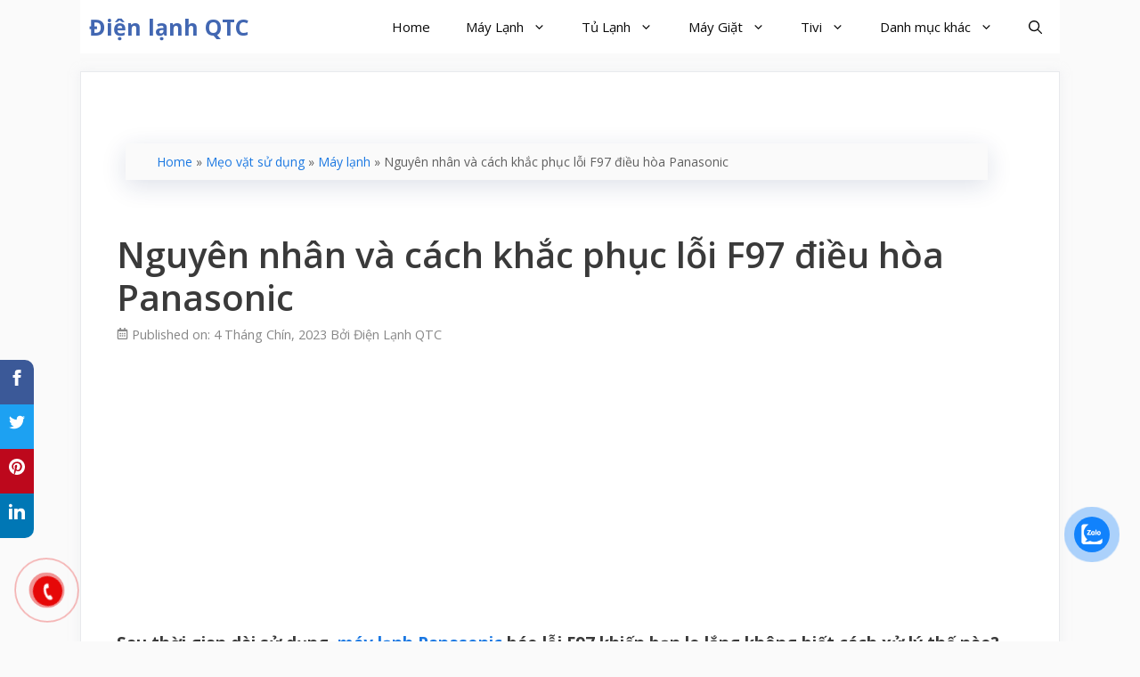

--- FILE ---
content_type: text/html; charset=UTF-8
request_url: https://eqtc.com.vn/nguyen-nhan-va-cach-khac-phuc-loi-f97-dieu-hoa-panasonic/
body_size: 36508
content:
<!DOCTYPE html>
<html lang="vi">
<head>
	<meta charset="UTF-8">
	<meta name='robots' content='index, follow, max-image-preview:large, max-snippet:-1, max-video-preview:-1' />
<meta name="viewport" content="width=device-width, initial-scale=1">
	<!-- This site is optimized with the Yoast SEO Premium plugin v24.7 (Yoast SEO v25.6) - https://yoast.com/wordpress/plugins/seo/ -->
	<title>Nguyên nhân và cách khắc phục lỗi F97 điều hòa Panasonic - Điện lạnh QTC</title>
	<meta name="description" content="Máy lạnh Panasonic báo lỗi F97 khiến bạn lo lắng. Hãy cùng Điện Lạnh QTC tìm hiểu Nguyên nhân và cách khắc phục lỗi F97 điều hòa Panasonic nhé" />
	<link rel="canonical" href="https://eqtc.com.vn/nguyen-nhan-va-cach-khac-phuc-loi-f97-dieu-hoa-panasonic/" />
	<meta property="og:locale" content="vi_VN" />
	<meta property="og:type" content="article" />
	<meta property="og:title" content="Nguyên nhân và cách khắc phục lỗi F97 điều hòa Panasonic" />
	<meta property="og:description" content="Máy lạnh Panasonic báo lỗi F97 khiến bạn lo lắng. Hãy cùng Điện Lạnh QTC tìm hiểu Nguyên nhân và cách khắc phục lỗi F97 điều hòa Panasonic nhé" />
	<meta property="og:url" content="https://eqtc.com.vn/nguyen-nhan-va-cach-khac-phuc-loi-f97-dieu-hoa-panasonic/" />
	<meta property="og:site_name" content="Điện lạnh QTC" />
	<meta property="article:publisher" content="https://www.facebook.com/eqtc.com.vn" />
	<meta property="article:published_time" content="2023-09-04T08:25:23+00:00" />
	<meta property="article:modified_time" content="2023-09-04T09:27:50+00:00" />
	<meta property="og:image" content="https://eqtc.com.vn/wp-content/uploads/2023/09/nguyen-nhan-va-cach-khac-phuc-loi-f97-dieu-hoa-panasonic-03.jpg" />
	<meta property="og:image:width" content="735" />
	<meta property="og:image:height" content="357" />
	<meta property="og:image:type" content="image/jpeg" />
	<meta name="author" content="Điện Lạnh QTC" />
	<meta name="twitter:card" content="summary_large_image" />
	<meta name="twitter:creator" content="@dienlanhqtc" />
	<meta name="twitter:site" content="@dienlanhqtc" />
	<meta name="twitter:label1" content="Được viết bởi" />
	<meta name="twitter:data1" content="Điện Lạnh QTC" />
	<meta name="twitter:label2" content="Ước tính thời gian đọc" />
	<meta name="twitter:data2" content="7 phút" />
	<script type="application/ld+json" class="yoast-schema-graph">{"@context":"https://schema.org","@graph":[{"@type":"Article","@id":"https://eqtc.com.vn/nguyen-nhan-va-cach-khac-phuc-loi-f97-dieu-hoa-panasonic/#article","isPartOf":{"@id":"https://eqtc.com.vn/nguyen-nhan-va-cach-khac-phuc-loi-f97-dieu-hoa-panasonic/"},"author":{"name":"Điện Lạnh QTC","@id":"https://eqtc.com.vn/#/schema/person/138ab3c1c90829eb3359d9015228ee0d"},"headline":"Nguyên nhân và cách khắc phục lỗi F97 điều hòa Panasonic","datePublished":"2023-09-04T08:25:23+00:00","dateModified":"2023-09-04T09:27:50+00:00","mainEntityOfPage":{"@id":"https://eqtc.com.vn/nguyen-nhan-va-cach-khac-phuc-loi-f97-dieu-hoa-panasonic/"},"wordCount":1429,"commentCount":0,"publisher":{"@id":"https://eqtc.com.vn/#organization"},"image":{"@id":"https://eqtc.com.vn/nguyen-nhan-va-cach-khac-phuc-loi-f97-dieu-hoa-panasonic/#primaryimage"},"thumbnailUrl":"https://eqtc.com.vn/wp-content/uploads/2023/09/nguyen-nhan-va-cach-khac-phuc-loi-f97-dieu-hoa-panasonic-03.jpg","articleSection":["Máy lạnh","Mẹo vặt sử dụng"],"inLanguage":"vi","potentialAction":[{"@type":"CommentAction","name":"Comment","target":["https://eqtc.com.vn/nguyen-nhan-va-cach-khac-phuc-loi-f97-dieu-hoa-panasonic/#respond"]}]},{"@type":"WebPage","@id":"https://eqtc.com.vn/nguyen-nhan-va-cach-khac-phuc-loi-f97-dieu-hoa-panasonic/","url":"https://eqtc.com.vn/nguyen-nhan-va-cach-khac-phuc-loi-f97-dieu-hoa-panasonic/","name":"Nguyên nhân và cách khắc phục lỗi F97 điều hòa Panasonic - Điện lạnh QTC","isPartOf":{"@id":"https://eqtc.com.vn/#website"},"primaryImageOfPage":{"@id":"https://eqtc.com.vn/nguyen-nhan-va-cach-khac-phuc-loi-f97-dieu-hoa-panasonic/#primaryimage"},"image":{"@id":"https://eqtc.com.vn/nguyen-nhan-va-cach-khac-phuc-loi-f97-dieu-hoa-panasonic/#primaryimage"},"thumbnailUrl":"https://eqtc.com.vn/wp-content/uploads/2023/09/nguyen-nhan-va-cach-khac-phuc-loi-f97-dieu-hoa-panasonic-03.jpg","datePublished":"2023-09-04T08:25:23+00:00","dateModified":"2023-09-04T09:27:50+00:00","description":"Máy lạnh Panasonic báo lỗi F97 khiến bạn lo lắng. Hãy cùng Điện Lạnh QTC tìm hiểu Nguyên nhân và cách khắc phục lỗi F97 điều hòa Panasonic nhé","breadcrumb":{"@id":"https://eqtc.com.vn/nguyen-nhan-va-cach-khac-phuc-loi-f97-dieu-hoa-panasonic/#breadcrumb"},"inLanguage":"vi","potentialAction":[{"@type":"ReadAction","target":["https://eqtc.com.vn/nguyen-nhan-va-cach-khac-phuc-loi-f97-dieu-hoa-panasonic/"]}]},{"@type":"ImageObject","inLanguage":"vi","@id":"https://eqtc.com.vn/nguyen-nhan-va-cach-khac-phuc-loi-f97-dieu-hoa-panasonic/#primaryimage","url":"https://eqtc.com.vn/wp-content/uploads/2023/09/nguyen-nhan-va-cach-khac-phuc-loi-f97-dieu-hoa-panasonic-03.jpg","contentUrl":"https://eqtc.com.vn/wp-content/uploads/2023/09/nguyen-nhan-va-cach-khac-phuc-loi-f97-dieu-hoa-panasonic-03.jpg","width":735,"height":357,"caption":"Nguyên nhân và cách khắc phục lỗi F97 điều hòa Panasonic"},{"@type":"BreadcrumbList","@id":"https://eqtc.com.vn/nguyen-nhan-va-cach-khac-phuc-loi-f97-dieu-hoa-panasonic/#breadcrumb","itemListElement":[{"@type":"ListItem","position":1,"name":"Home","item":"https://eqtc.com.vn/"},{"@type":"ListItem","position":2,"name":"Mẹo vặt sử dụng","item":"https://eqtc.com.vn/meo-vat-su-dung/"},{"@type":"ListItem","position":3,"name":"Máy lạnh","item":"https://eqtc.com.vn/meo-vat-su-dung/may-lanh/"},{"@type":"ListItem","position":4,"name":"Nguyên nhân và cách khắc phục lỗi F97 điều hòa Panasonic"}]},{"@type":"WebSite","@id":"https://eqtc.com.vn/#website","url":"https://eqtc.com.vn/","name":"Điện lạnh QTC","description":"Sửa máy lạnh biên hòa | Vệ sinh máy lạnh biên hòa","publisher":{"@id":"https://eqtc.com.vn/#organization"},"potentialAction":[{"@type":"SearchAction","target":{"@type":"EntryPoint","urlTemplate":"https://eqtc.com.vn/?s={search_term_string}"},"query-input":{"@type":"PropertyValueSpecification","valueRequired":true,"valueName":"search_term_string"}}],"inLanguage":"vi"},{"@type":["Organization","Place"],"@id":"https://eqtc.com.vn/#organization","name":"Điện Lạnh QTC","alternateName":"Công Ty TNHH Thương Mại Dịch Vụ Điện Lạnh Q.T.C","url":"https://eqtc.com.vn/","logo":{"@id":"https://eqtc.com.vn/nguyen-nhan-va-cach-khac-phuc-loi-f97-dieu-hoa-panasonic/#local-main-organization-logo"},"image":{"@id":"https://eqtc.com.vn/nguyen-nhan-va-cach-khac-phuc-loi-f97-dieu-hoa-panasonic/#local-main-organization-logo"},"sameAs":["https://www.facebook.com/eqtc.com.vn","https://x.com/dienlanhqtc","https://www.linkedin.com/in/dienlanhqtc/","https://www.pinterest.com/dienlanhqtc/"],"telephone":[],"openingHoursSpecification":[{"@type":"OpeningHoursSpecification","dayOfWeek":["Monday","Tuesday","Wednesday","Thursday","Friday","Saturday","Sunday"],"opens":"09:00","closes":"17:00"}]},{"@type":"Person","@id":"https://eqtc.com.vn/#/schema/person/138ab3c1c90829eb3359d9015228ee0d","name":"Điện Lạnh QTC","image":{"@type":"ImageObject","inLanguage":"vi","@id":"https://eqtc.com.vn/#/schema/person/image/","url":"https://secure.gravatar.com/avatar/adc2ed4d55402894d59bb2667dfad019?s=96&d=mm&r=g","contentUrl":"https://secure.gravatar.com/avatar/adc2ed4d55402894d59bb2667dfad019?s=96&d=mm&r=g","caption":"Điện Lạnh QTC"},"description":"Điện lạnh QTC Biên Hòa chuyên cung cấp dịch vụ mua bán máy lạnh biên hòa, Vệ sinh máy lạnh Biên Hòa, Sửa máy lạnh Đồng Nai, liên hệ Hotline: 098.4748.246 - Quang, Khách hàng có thể đặt lịch trực tuyến Tại đây","url":"https://eqtc.com.vn/author/admin/"},{"@type":"ImageObject","inLanguage":"vi","@id":"https://eqtc.com.vn/nguyen-nhan-va-cach-khac-phuc-loi-f97-dieu-hoa-panasonic/#local-main-organization-logo","url":"https://eqtc.com.vn/wp-content/uploads/2023/08/Logo-696.jpg","contentUrl":"https://eqtc.com.vn/wp-content/uploads/2023/08/Logo-696.jpg","width":586,"height":586,"caption":"Điện Lạnh QTC"}]}</script>
	<!-- / Yoast SEO Premium plugin. -->


<link rel='dns-prefetch' href='//netdna.bootstrapcdn.com' />
<link href='https://fonts.gstatic.com' crossorigin rel='preconnect' />
<link href='https://fonts.googleapis.com' crossorigin rel='preconnect' />
<link rel="alternate" type="application/rss+xml" title="Dòng thông tin Điện lạnh QTC &raquo;" href="https://eqtc.com.vn/feed/" />
<link rel="alternate" type="application/rss+xml" title="Điện lạnh QTC &raquo; Dòng bình luận" href="https://eqtc.com.vn/comments/feed/" />
<link rel="alternate" type="application/rss+xml" title="Điện lạnh QTC &raquo; Nguyên nhân và cách khắc phục lỗi F97 điều hòa Panasonic Dòng bình luận" href="https://eqtc.com.vn/nguyen-nhan-va-cach-khac-phuc-loi-f97-dieu-hoa-panasonic/feed/" />
<script>
window._wpemojiSettings = {"baseUrl":"https:\/\/s.w.org\/images\/core\/emoji\/15.0.3\/72x72\/","ext":".png","svgUrl":"https:\/\/s.w.org\/images\/core\/emoji\/15.0.3\/svg\/","svgExt":".svg","source":{"concatemoji":"https:\/\/eqtc.com.vn\/wp-includes\/js\/wp-emoji-release.min.js?ver=6.6"}};
/*! This file is auto-generated */
!function(i,n){var o,s,e;function c(e){try{var t={supportTests:e,timestamp:(new Date).valueOf()};sessionStorage.setItem(o,JSON.stringify(t))}catch(e){}}function p(e,t,n){e.clearRect(0,0,e.canvas.width,e.canvas.height),e.fillText(t,0,0);var t=new Uint32Array(e.getImageData(0,0,e.canvas.width,e.canvas.height).data),r=(e.clearRect(0,0,e.canvas.width,e.canvas.height),e.fillText(n,0,0),new Uint32Array(e.getImageData(0,0,e.canvas.width,e.canvas.height).data));return t.every(function(e,t){return e===r[t]})}function u(e,t,n){switch(t){case"flag":return n(e,"\ud83c\udff3\ufe0f\u200d\u26a7\ufe0f","\ud83c\udff3\ufe0f\u200b\u26a7\ufe0f")?!1:!n(e,"\ud83c\uddfa\ud83c\uddf3","\ud83c\uddfa\u200b\ud83c\uddf3")&&!n(e,"\ud83c\udff4\udb40\udc67\udb40\udc62\udb40\udc65\udb40\udc6e\udb40\udc67\udb40\udc7f","\ud83c\udff4\u200b\udb40\udc67\u200b\udb40\udc62\u200b\udb40\udc65\u200b\udb40\udc6e\u200b\udb40\udc67\u200b\udb40\udc7f");case"emoji":return!n(e,"\ud83d\udc26\u200d\u2b1b","\ud83d\udc26\u200b\u2b1b")}return!1}function f(e,t,n){var r="undefined"!=typeof WorkerGlobalScope&&self instanceof WorkerGlobalScope?new OffscreenCanvas(300,150):i.createElement("canvas"),a=r.getContext("2d",{willReadFrequently:!0}),o=(a.textBaseline="top",a.font="600 32px Arial",{});return e.forEach(function(e){o[e]=t(a,e,n)}),o}function t(e){var t=i.createElement("script");t.src=e,t.defer=!0,i.head.appendChild(t)}"undefined"!=typeof Promise&&(o="wpEmojiSettingsSupports",s=["flag","emoji"],n.supports={everything:!0,everythingExceptFlag:!0},e=new Promise(function(e){i.addEventListener("DOMContentLoaded",e,{once:!0})}),new Promise(function(t){var n=function(){try{var e=JSON.parse(sessionStorage.getItem(o));if("object"==typeof e&&"number"==typeof e.timestamp&&(new Date).valueOf()<e.timestamp+604800&&"object"==typeof e.supportTests)return e.supportTests}catch(e){}return null}();if(!n){if("undefined"!=typeof Worker&&"undefined"!=typeof OffscreenCanvas&&"undefined"!=typeof URL&&URL.createObjectURL&&"undefined"!=typeof Blob)try{var e="postMessage("+f.toString()+"("+[JSON.stringify(s),u.toString(),p.toString()].join(",")+"));",r=new Blob([e],{type:"text/javascript"}),a=new Worker(URL.createObjectURL(r),{name:"wpTestEmojiSupports"});return void(a.onmessage=function(e){c(n=e.data),a.terminate(),t(n)})}catch(e){}c(n=f(s,u,p))}t(n)}).then(function(e){for(var t in e)n.supports[t]=e[t],n.supports.everything=n.supports.everything&&n.supports[t],"flag"!==t&&(n.supports.everythingExceptFlag=n.supports.everythingExceptFlag&&n.supports[t]);n.supports.everythingExceptFlag=n.supports.everythingExceptFlag&&!n.supports.flag,n.DOMReady=!1,n.readyCallback=function(){n.DOMReady=!0}}).then(function(){return e}).then(function(){var e;n.supports.everything||(n.readyCallback(),(e=n.source||{}).concatemoji?t(e.concatemoji):e.wpemoji&&e.twemoji&&(t(e.twemoji),t(e.wpemoji)))}))}((window,document),window._wpemojiSettings);
</script>
<link rel='stylesheet' id='generate-fonts-css' href='//fonts.googleapis.com/css?family=Open+Sans:300,regular,italic,600,700' media='all' />
<style id='wp-emoji-styles-inline-css'>

	img.wp-smiley, img.emoji {
		display: inline !important;
		border: none !important;
		box-shadow: none !important;
		height: 1em !important;
		width: 1em !important;
		margin: 0 0.07em !important;
		vertical-align: -0.1em !important;
		background: none !important;
		padding: 0 !important;
	}
</style>
<link rel='stylesheet' id='wp-block-library-css' href='https://eqtc.com.vn/wp-includes/css/dist/block-library/style.min.css?ver=6.6' media='all' />
<style id='classic-theme-styles-inline-css'>
/*! This file is auto-generated */
.wp-block-button__link{color:#fff;background-color:#32373c;border-radius:9999px;box-shadow:none;text-decoration:none;padding:calc(.667em + 2px) calc(1.333em + 2px);font-size:1.125em}.wp-block-file__button{background:#32373c;color:#fff;text-decoration:none}
</style>
<style id='global-styles-inline-css'>
:root{--wp--preset--aspect-ratio--square: 1;--wp--preset--aspect-ratio--4-3: 4/3;--wp--preset--aspect-ratio--3-4: 3/4;--wp--preset--aspect-ratio--3-2: 3/2;--wp--preset--aspect-ratio--2-3: 2/3;--wp--preset--aspect-ratio--16-9: 16/9;--wp--preset--aspect-ratio--9-16: 9/16;--wp--preset--color--black: #000000;--wp--preset--color--cyan-bluish-gray: #abb8c3;--wp--preset--color--white: #ffffff;--wp--preset--color--pale-pink: #f78da7;--wp--preset--color--vivid-red: #cf2e2e;--wp--preset--color--luminous-vivid-orange: #ff6900;--wp--preset--color--luminous-vivid-amber: #fcb900;--wp--preset--color--light-green-cyan: #7bdcb5;--wp--preset--color--vivid-green-cyan: #00d084;--wp--preset--color--pale-cyan-blue: #8ed1fc;--wp--preset--color--vivid-cyan-blue: #0693e3;--wp--preset--color--vivid-purple: #9b51e0;--wp--preset--color--contrast: var(--contrast);--wp--preset--color--contrast-2: var(--contrast-2);--wp--preset--color--contrast-3: var(--contrast-3);--wp--preset--color--base: var(--base);--wp--preset--color--base-2: var(--base-2);--wp--preset--color--base-3: var(--base-3);--wp--preset--color--accent: var(--accent);--wp--preset--gradient--vivid-cyan-blue-to-vivid-purple: linear-gradient(135deg,rgba(6,147,227,1) 0%,rgb(155,81,224) 100%);--wp--preset--gradient--light-green-cyan-to-vivid-green-cyan: linear-gradient(135deg,rgb(122,220,180) 0%,rgb(0,208,130) 100%);--wp--preset--gradient--luminous-vivid-amber-to-luminous-vivid-orange: linear-gradient(135deg,rgba(252,185,0,1) 0%,rgba(255,105,0,1) 100%);--wp--preset--gradient--luminous-vivid-orange-to-vivid-red: linear-gradient(135deg,rgba(255,105,0,1) 0%,rgb(207,46,46) 100%);--wp--preset--gradient--very-light-gray-to-cyan-bluish-gray: linear-gradient(135deg,rgb(238,238,238) 0%,rgb(169,184,195) 100%);--wp--preset--gradient--cool-to-warm-spectrum: linear-gradient(135deg,rgb(74,234,220) 0%,rgb(151,120,209) 20%,rgb(207,42,186) 40%,rgb(238,44,130) 60%,rgb(251,105,98) 80%,rgb(254,248,76) 100%);--wp--preset--gradient--blush-light-purple: linear-gradient(135deg,rgb(255,206,236) 0%,rgb(152,150,240) 100%);--wp--preset--gradient--blush-bordeaux: linear-gradient(135deg,rgb(254,205,165) 0%,rgb(254,45,45) 50%,rgb(107,0,62) 100%);--wp--preset--gradient--luminous-dusk: linear-gradient(135deg,rgb(255,203,112) 0%,rgb(199,81,192) 50%,rgb(65,88,208) 100%);--wp--preset--gradient--pale-ocean: linear-gradient(135deg,rgb(255,245,203) 0%,rgb(182,227,212) 50%,rgb(51,167,181) 100%);--wp--preset--gradient--electric-grass: linear-gradient(135deg,rgb(202,248,128) 0%,rgb(113,206,126) 100%);--wp--preset--gradient--midnight: linear-gradient(135deg,rgb(2,3,129) 0%,rgb(40,116,252) 100%);--wp--preset--font-size--small: 13px;--wp--preset--font-size--medium: 20px;--wp--preset--font-size--large: 36px;--wp--preset--font-size--x-large: 42px;--wp--preset--spacing--20: 0.44rem;--wp--preset--spacing--30: 0.67rem;--wp--preset--spacing--40: 1rem;--wp--preset--spacing--50: 1.5rem;--wp--preset--spacing--60: 2.25rem;--wp--preset--spacing--70: 3.38rem;--wp--preset--spacing--80: 5.06rem;--wp--preset--shadow--natural: 6px 6px 9px rgba(0, 0, 0, 0.2);--wp--preset--shadow--deep: 12px 12px 50px rgba(0, 0, 0, 0.4);--wp--preset--shadow--sharp: 6px 6px 0px rgba(0, 0, 0, 0.2);--wp--preset--shadow--outlined: 6px 6px 0px -3px rgba(255, 255, 255, 1), 6px 6px rgba(0, 0, 0, 1);--wp--preset--shadow--crisp: 6px 6px 0px rgba(0, 0, 0, 1);}:where(.is-layout-flex){gap: 0.5em;}:where(.is-layout-grid){gap: 0.5em;}body .is-layout-flex{display: flex;}.is-layout-flex{flex-wrap: wrap;align-items: center;}.is-layout-flex > :is(*, div){margin: 0;}body .is-layout-grid{display: grid;}.is-layout-grid > :is(*, div){margin: 0;}:where(.wp-block-columns.is-layout-flex){gap: 2em;}:where(.wp-block-columns.is-layout-grid){gap: 2em;}:where(.wp-block-post-template.is-layout-flex){gap: 1.25em;}:where(.wp-block-post-template.is-layout-grid){gap: 1.25em;}.has-black-color{color: var(--wp--preset--color--black) !important;}.has-cyan-bluish-gray-color{color: var(--wp--preset--color--cyan-bluish-gray) !important;}.has-white-color{color: var(--wp--preset--color--white) !important;}.has-pale-pink-color{color: var(--wp--preset--color--pale-pink) !important;}.has-vivid-red-color{color: var(--wp--preset--color--vivid-red) !important;}.has-luminous-vivid-orange-color{color: var(--wp--preset--color--luminous-vivid-orange) !important;}.has-luminous-vivid-amber-color{color: var(--wp--preset--color--luminous-vivid-amber) !important;}.has-light-green-cyan-color{color: var(--wp--preset--color--light-green-cyan) !important;}.has-vivid-green-cyan-color{color: var(--wp--preset--color--vivid-green-cyan) !important;}.has-pale-cyan-blue-color{color: var(--wp--preset--color--pale-cyan-blue) !important;}.has-vivid-cyan-blue-color{color: var(--wp--preset--color--vivid-cyan-blue) !important;}.has-vivid-purple-color{color: var(--wp--preset--color--vivid-purple) !important;}.has-black-background-color{background-color: var(--wp--preset--color--black) !important;}.has-cyan-bluish-gray-background-color{background-color: var(--wp--preset--color--cyan-bluish-gray) !important;}.has-white-background-color{background-color: var(--wp--preset--color--white) !important;}.has-pale-pink-background-color{background-color: var(--wp--preset--color--pale-pink) !important;}.has-vivid-red-background-color{background-color: var(--wp--preset--color--vivid-red) !important;}.has-luminous-vivid-orange-background-color{background-color: var(--wp--preset--color--luminous-vivid-orange) !important;}.has-luminous-vivid-amber-background-color{background-color: var(--wp--preset--color--luminous-vivid-amber) !important;}.has-light-green-cyan-background-color{background-color: var(--wp--preset--color--light-green-cyan) !important;}.has-vivid-green-cyan-background-color{background-color: var(--wp--preset--color--vivid-green-cyan) !important;}.has-pale-cyan-blue-background-color{background-color: var(--wp--preset--color--pale-cyan-blue) !important;}.has-vivid-cyan-blue-background-color{background-color: var(--wp--preset--color--vivid-cyan-blue) !important;}.has-vivid-purple-background-color{background-color: var(--wp--preset--color--vivid-purple) !important;}.has-black-border-color{border-color: var(--wp--preset--color--black) !important;}.has-cyan-bluish-gray-border-color{border-color: var(--wp--preset--color--cyan-bluish-gray) !important;}.has-white-border-color{border-color: var(--wp--preset--color--white) !important;}.has-pale-pink-border-color{border-color: var(--wp--preset--color--pale-pink) !important;}.has-vivid-red-border-color{border-color: var(--wp--preset--color--vivid-red) !important;}.has-luminous-vivid-orange-border-color{border-color: var(--wp--preset--color--luminous-vivid-orange) !important;}.has-luminous-vivid-amber-border-color{border-color: var(--wp--preset--color--luminous-vivid-amber) !important;}.has-light-green-cyan-border-color{border-color: var(--wp--preset--color--light-green-cyan) !important;}.has-vivid-green-cyan-border-color{border-color: var(--wp--preset--color--vivid-green-cyan) !important;}.has-pale-cyan-blue-border-color{border-color: var(--wp--preset--color--pale-cyan-blue) !important;}.has-vivid-cyan-blue-border-color{border-color: var(--wp--preset--color--vivid-cyan-blue) !important;}.has-vivid-purple-border-color{border-color: var(--wp--preset--color--vivid-purple) !important;}.has-vivid-cyan-blue-to-vivid-purple-gradient-background{background: var(--wp--preset--gradient--vivid-cyan-blue-to-vivid-purple) !important;}.has-light-green-cyan-to-vivid-green-cyan-gradient-background{background: var(--wp--preset--gradient--light-green-cyan-to-vivid-green-cyan) !important;}.has-luminous-vivid-amber-to-luminous-vivid-orange-gradient-background{background: var(--wp--preset--gradient--luminous-vivid-amber-to-luminous-vivid-orange) !important;}.has-luminous-vivid-orange-to-vivid-red-gradient-background{background: var(--wp--preset--gradient--luminous-vivid-orange-to-vivid-red) !important;}.has-very-light-gray-to-cyan-bluish-gray-gradient-background{background: var(--wp--preset--gradient--very-light-gray-to-cyan-bluish-gray) !important;}.has-cool-to-warm-spectrum-gradient-background{background: var(--wp--preset--gradient--cool-to-warm-spectrum) !important;}.has-blush-light-purple-gradient-background{background: var(--wp--preset--gradient--blush-light-purple) !important;}.has-blush-bordeaux-gradient-background{background: var(--wp--preset--gradient--blush-bordeaux) !important;}.has-luminous-dusk-gradient-background{background: var(--wp--preset--gradient--luminous-dusk) !important;}.has-pale-ocean-gradient-background{background: var(--wp--preset--gradient--pale-ocean) !important;}.has-electric-grass-gradient-background{background: var(--wp--preset--gradient--electric-grass) !important;}.has-midnight-gradient-background{background: var(--wp--preset--gradient--midnight) !important;}.has-small-font-size{font-size: var(--wp--preset--font-size--small) !important;}.has-medium-font-size{font-size: var(--wp--preset--font-size--medium) !important;}.has-large-font-size{font-size: var(--wp--preset--font-size--large) !important;}.has-x-large-font-size{font-size: var(--wp--preset--font-size--x-large) !important;}
:where(.wp-block-post-template.is-layout-flex){gap: 1.25em;}:where(.wp-block-post-template.is-layout-grid){gap: 1.25em;}
:where(.wp-block-columns.is-layout-flex){gap: 2em;}:where(.wp-block-columns.is-layout-grid){gap: 2em;}
:root :where(.wp-block-pullquote){font-size: 1.5em;line-height: 1.6;}
</style>
<link rel='stylesheet' id='kk-star-ratings-css' href='https://eqtc.com.vn/wp-content/plugins/kk-star-ratings/src/core/public/css/kk-star-ratings.min.css?ver=5.4.10.3' media='all' />
<link rel='stylesheet' id='contact-form-7-css' href='https://eqtc.com.vn/wp-content/plugins/contact-form-7/includes/css/styles.css?ver=6.0.6' media='all' />
<link rel='stylesheet' id='jquery-wpcf7-rating-awesome-style-css' href='https://eqtc.com.vn/wp-content/plugins/contact-form-7-star-rating-with-font-awersome/asset/css/jquery.wpcf7-starrating.css?ver=1.0' media='all' />
<link rel='stylesheet' id='prefix-font-awesome-css' href='//netdna.bootstrapcdn.com/font-awesome/4.7.0/css/font-awesome.min.css?ver=4.7.0' media='all' />
<link rel='stylesheet' id='dashicons-css' href='https://eqtc.com.vn/wp-includes/css/dashicons.min.css?ver=6.6' media='all' />
<link rel='stylesheet' id='wp-show-posts-css' href='https://eqtc.com.vn/wp-content/plugins/wp-show-posts/css/wp-show-posts-min.css?ver=1.1.6' media='all' />
<link rel='stylesheet' id='wpcf7-redirect-script-frontend-css' href='https://eqtc.com.vn/wp-content/plugins/wpcf7-redirect/build/assets/frontend-script.css?ver=2c532d7e2be36f6af233' media='all' />
<link rel='stylesheet' id='generate-comments-css' href='https://eqtc.com.vn/wp-content/themes/generatepress/assets/css/components/comments.min.css?ver=3.5.1' media='all' />
<link rel='stylesheet' id='generate-widget-areas-css' href='https://eqtc.com.vn/wp-content/themes/generatepress/assets/css/components/widget-areas.min.css?ver=3.5.1' media='all' />
<link rel='stylesheet' id='generate-style-css' href='https://eqtc.com.vn/wp-content/themes/generatepress/assets/css/main.min.css?ver=3.5.1' media='all' />
<style id='generate-style-inline-css'>
body{background-color:#fafafa;color:#3a3a3a;}a{color:#1b78e2;}a:hover, a:focus, a:active{color:#000000;}.grid-container{max-width:1100px;}.wp-block-group__inner-container{max-width:1100px;margin-left:auto;margin-right:auto;}.site-header .header-image{width:50px;}.generate-back-to-top{font-size:20px;border-radius:3px;position:fixed;bottom:30px;right:30px;line-height:40px;width:40px;text-align:center;z-index:10;transition:opacity 300ms ease-in-out;opacity:0.1;transform:translateY(1000px);}.generate-back-to-top__show{opacity:1;transform:translateY(0);}.navigation-search{position:absolute;left:-99999px;pointer-events:none;visibility:hidden;z-index:20;width:100%;top:0;transition:opacity 100ms ease-in-out;opacity:0;}.navigation-search.nav-search-active{left:0;right:0;pointer-events:auto;visibility:visible;opacity:1;}.navigation-search input[type="search"]{outline:0;border:0;vertical-align:bottom;line-height:1;opacity:0.9;width:100%;z-index:20;border-radius:0;-webkit-appearance:none;height:60px;}.navigation-search input::-ms-clear{display:none;width:0;height:0;}.navigation-search input::-ms-reveal{display:none;width:0;height:0;}.navigation-search input::-webkit-search-decoration, .navigation-search input::-webkit-search-cancel-button, .navigation-search input::-webkit-search-results-button, .navigation-search input::-webkit-search-results-decoration{display:none;}.gen-sidebar-nav .navigation-search{top:auto;bottom:0;}:root{--contrast:#222222;--contrast-2:#575760;--contrast-3:#b2b2be;--base:#f0f0f0;--base-2:#f7f8f9;--base-3:#ffffff;--accent:#1e73be;}:root .has-contrast-color{color:var(--contrast);}:root .has-contrast-background-color{background-color:var(--contrast);}:root .has-contrast-2-color{color:var(--contrast-2);}:root .has-contrast-2-background-color{background-color:var(--contrast-2);}:root .has-contrast-3-color{color:var(--contrast-3);}:root .has-contrast-3-background-color{background-color:var(--contrast-3);}:root .has-base-color{color:var(--base);}:root .has-base-background-color{background-color:var(--base);}:root .has-base-2-color{color:var(--base-2);}:root .has-base-2-background-color{background-color:var(--base-2);}:root .has-base-3-color{color:var(--base-3);}:root .has-base-3-background-color{background-color:var(--base-3);}:root .has-accent-color{color:var(--accent);}:root .has-accent-background-color{background-color:var(--accent);}body, button, input, select, textarea{font-family:"Open Sans", sans-serif;}body{line-height:1.5;}.entry-content > [class*="wp-block-"]:not(:last-child):not(.wp-block-heading){margin-bottom:1.5em;}.main-navigation .main-nav ul ul li a{font-size:14px;}.widget-title{font-weight:600;}.sidebar .widget, .footer-widgets .widget{font-size:17px;}button:not(.menu-toggle),html input[type="button"],input[type="reset"],input[type="submit"],.button,.wp-block-button .wp-block-button__link{font-size:15px;}h1{font-weight:600;font-size:40px;}h2{font-weight:600;font-size:30px;}h3{font-size:20px;}h4{font-size:inherit;}h5{font-size:inherit;}@media (max-width:768px){.main-title{font-size:20px;}h1{font-size:30px;}h2{font-size:25px;}}.top-bar{background-color:#636363;color:#ffffff;}.top-bar a{color:#ffffff;}.top-bar a:hover{color:#303030;}.site-header{background-color:#ffffff;color:#3a3a3a;}.site-header a{color:#3a3a3a;}.main-title a,.main-title a:hover{color:#4267b2;}.site-description{color:#757575;}.mobile-menu-control-wrapper .menu-toggle,.mobile-menu-control-wrapper .menu-toggle:hover,.mobile-menu-control-wrapper .menu-toggle:focus,.has-inline-mobile-toggle #site-navigation.toggled{background-color:rgba(0, 0, 0, 0.02);}.main-navigation,.main-navigation ul ul{background-color:#ffffff;}.main-navigation .main-nav ul li a, .main-navigation .menu-toggle, .main-navigation .menu-bar-items{color:#0a0a0a;}.main-navigation .main-nav ul li:not([class*="current-menu-"]):hover > a, .main-navigation .main-nav ul li:not([class*="current-menu-"]):focus > a, .main-navigation .main-nav ul li.sfHover:not([class*="current-menu-"]) > a, .main-navigation .menu-bar-item:hover > a, .main-navigation .menu-bar-item.sfHover > a{color:#4267b2;background-color:#ffffff;}button.menu-toggle:hover,button.menu-toggle:focus{color:#0a0a0a;}.main-navigation .main-nav ul li[class*="current-menu-"] > a{color:#7a8896;background-color:#ffffff;}.navigation-search input[type="search"],.navigation-search input[type="search"]:active, .navigation-search input[type="search"]:focus, .main-navigation .main-nav ul li.search-item.active > a, .main-navigation .menu-bar-items .search-item.active > a{color:#4267b2;background-color:#ffffff;}.main-navigation ul ul{background-color:#ffffff;}.main-navigation .main-nav ul ul li a{color:#0a0a0a;}.main-navigation .main-nav ul ul li:not([class*="current-menu-"]):hover > a,.main-navigation .main-nav ul ul li:not([class*="current-menu-"]):focus > a, .main-navigation .main-nav ul ul li.sfHover:not([class*="current-menu-"]) > a{color:#4267b2;background-color:#ffffff;}.main-navigation .main-nav ul ul li[class*="current-menu-"] > a{color:#7a8896;background-color:#ffffff;}.separate-containers .inside-article, .separate-containers .comments-area, .separate-containers .page-header, .one-container .container, .separate-containers .paging-navigation, .inside-page-header{background-color:#ffffff;}.entry-title a{color:#2f4468;}.entry-title a:hover{color:#0a0000;}.entry-meta{color:#878787;}.entry-meta a{color:#727272;}.entry-meta a:hover{color:#0a0101;}.sidebar .widget{background-color:#ffffff;}.sidebar .widget .widget-title{color:#000000;}.footer-widgets{color:#2f4468;background-color:#fafafa;}.footer-widgets a{color:#2f4468;}.footer-widgets .widget-title{color:#2f4468;}.site-info{color:#ffffff;background-color:#2f4468;}.site-info a{color:#ffffff;}.site-info a:hover{color:#0a0a0a;}.footer-bar .widget_nav_menu .current-menu-item a{color:#0a0a0a;}input[type="text"],input[type="email"],input[type="url"],input[type="password"],input[type="search"],input[type="tel"],input[type="number"],textarea,select{color:#666666;background-color:#fafafa;border-color:#cccccc;}input[type="text"]:focus,input[type="email"]:focus,input[type="url"]:focus,input[type="password"]:focus,input[type="search"]:focus,input[type="tel"]:focus,input[type="number"]:focus,textarea:focus,select:focus{color:#666666;background-color:#ffffff;border-color:#bfbfbf;}button,html input[type="button"],input[type="reset"],input[type="submit"],a.button,a.wp-block-button__link:not(.has-background){color:#ffffff;background-color:#e47249;}button:hover,html input[type="button"]:hover,input[type="reset"]:hover,input[type="submit"]:hover,a.button:hover,button:focus,html input[type="button"]:focus,input[type="reset"]:focus,input[type="submit"]:focus,a.button:focus,a.wp-block-button__link:not(.has-background):active,a.wp-block-button__link:not(.has-background):focus,a.wp-block-button__link:not(.has-background):hover{color:#ffffff;background-color:#22304d;}a.generate-back-to-top{background-color:rgba( 0,0,0,0.4 );color:#ffffff;}a.generate-back-to-top:hover,a.generate-back-to-top:focus{background-color:rgba( 0,0,0,0.6 );color:#ffffff;}:root{--gp-search-modal-bg-color:var(--base-3);--gp-search-modal-text-color:var(--contrast);--gp-search-modal-overlay-bg-color:rgba(0,0,0,0.2);}@media (max-width: 768px){.main-navigation .menu-bar-item:hover > a, .main-navigation .menu-bar-item.sfHover > a{background:none;color:#0a0a0a;}}.inside-top-bar{padding:10px;}.inside-top-bar.grid-container{max-width:1120px;}.inside-header{padding:40px;}.inside-header.grid-container{max-width:1180px;}.site-main .wp-block-group__inner-container{padding:40px;}.separate-containers .paging-navigation{padding-top:20px;padding-bottom:20px;}.entry-content .alignwide, body:not(.no-sidebar) .entry-content .alignfull{margin-left:-40px;width:calc(100% + 80px);max-width:calc(100% + 80px);}.rtl .menu-item-has-children .dropdown-menu-toggle{padding-left:20px;}.rtl .main-navigation .main-nav ul li.menu-item-has-children > a{padding-right:20px;}.footer-widgets-container.grid-container{max-width:1180px;}.inside-site-info{padding:20px;}.inside-site-info.grid-container{max-width:1140px;}@media (max-width:768px){.separate-containers .inside-article, .separate-containers .comments-area, .separate-containers .page-header, .separate-containers .paging-navigation, .one-container .site-content, .inside-page-header{padding:30px;}.site-main .wp-block-group__inner-container{padding:30px;}.inside-site-info{padding-right:10px;padding-left:10px;}.entry-content .alignwide, body:not(.no-sidebar) .entry-content .alignfull{margin-left:-30px;width:calc(100% + 60px);max-width:calc(100% + 60px);}.one-container .site-main .paging-navigation{margin-bottom:20px;}}/* End cached CSS */.is-right-sidebar{width:30%;}.is-left-sidebar{width:25%;}.site-content .content-area{width:100%;}@media (max-width: 768px){.main-navigation .menu-toggle,.sidebar-nav-mobile:not(#sticky-placeholder){display:block;}.main-navigation ul,.gen-sidebar-nav,.main-navigation:not(.slideout-navigation):not(.toggled) .main-nav > ul,.has-inline-mobile-toggle #site-navigation .inside-navigation > *:not(.navigation-search):not(.main-nav){display:none;}.nav-align-right .inside-navigation,.nav-align-center .inside-navigation{justify-content:space-between;}}
.dynamic-author-image-rounded{border-radius:100%;}.dynamic-featured-image, .dynamic-author-image{vertical-align:middle;}.one-container.blog .dynamic-content-template:not(:last-child), .one-container.archive .dynamic-content-template:not(:last-child){padding-bottom:0px;}.dynamic-entry-excerpt > p:last-child{margin-bottom:0px;}
.navigation-branding .main-title{font-weight:bold;text-transform:none;font-size:25px;}@media (max-width: 768px){.navigation-branding .main-title{font-size:20px;}}
</style>
<link rel='stylesheet' id='generate-child-css' href='https://eqtc.com.vn/wp-content/themes/generatepress_child/style.css?ver=1596588870' media='all' />
<link rel='stylesheet' id='tablepress-default-css' href='https://eqtc.com.vn/wp-content/plugins/tablepress/css/build/default.css?ver=3.2.6' media='all' />
<link rel='stylesheet' id='generate-navigation-branding-css' href='https://eqtc.com.vn/wp-content/plugins/gp-premium/menu-plus/functions/css/navigation-branding-flex.min.css?ver=2.5.5' media='all' />
<style id='generate-navigation-branding-inline-css'>
.main-navigation.has-branding.grid-container .navigation-branding, .main-navigation.has-branding:not(.grid-container) .inside-navigation:not(.grid-container) .navigation-branding{margin-left:10px;}.navigation-branding img, .site-logo.mobile-header-logo img{height:60px;width:auto;}.navigation-branding .main-title{line-height:60px;}@media (max-width: 1110px){#site-navigation .navigation-branding, #sticky-navigation .navigation-branding{margin-left:10px;}}@media (max-width: 768px){.main-navigation.has-branding.nav-align-center .menu-bar-items, .main-navigation.has-sticky-branding.navigation-stick.nav-align-center .menu-bar-items{margin-left:auto;}.navigation-branding{margin-right:auto;margin-left:10px;}.navigation-branding .main-title, .mobile-header-navigation .site-logo{margin-left:10px;}}
</style>
<script src="https://eqtc.com.vn/wp-includes/js/jquery/jquery.min.js?ver=3.7.1" id="jquery-core-js"></script>
<script src="https://eqtc.com.vn/wp-includes/js/jquery/jquery-migrate.min.js?ver=3.4.1" id="jquery-migrate-js"></script>
<link rel="https://api.w.org/" href="https://eqtc.com.vn/wp-json/" /><link rel="alternate" title="JSON" type="application/json" href="https://eqtc.com.vn/wp-json/wp/v2/posts/396973" /><link rel="EditURI" type="application/rsd+xml" title="RSD" href="https://eqtc.com.vn/xmlrpc.php?rsd" />
<meta name="generator" content="WordPress 6.6" />
<link rel='shortlink' href='https://eqtc.com.vn/?p=396973' />
<link rel="alternate" title="oNhúng (JSON)" type="application/json+oembed" href="https://eqtc.com.vn/wp-json/oembed/1.0/embed?url=https%3A%2F%2Feqtc.com.vn%2Fnguyen-nhan-va-cach-khac-phuc-loi-f97-dieu-hoa-panasonic%2F" />
<link rel="alternate" title="oNhúng (XML)" type="text/xml+oembed" href="https://eqtc.com.vn/wp-json/oembed/1.0/embed?url=https%3A%2F%2Feqtc.com.vn%2Fnguyen-nhan-va-cach-khac-phuc-loi-f97-dieu-hoa-panasonic%2F&#038;format=xml" />
<script type="application/ld+json">{
    "@context": "https://schema.org/",
    "@type": "CreativeWorkSeries",
    "name": "Nguyên nhân và cách khắc phục lỗi F97 điều hòa Panasonic",
    "aggregateRating": {
        "@type": "AggregateRating",
        "ratingValue": "5",
        "bestRating": "5",
        "ratingCount": "5"
    }
}</script><!-- start Simple Custom CSS and JS -->
<style>
/* Add your CSS code here.

For example:
.example {
    color: red;
}

For brushing up on your CSS knowledge, check out http://www.w3schools.com/css/css_syntax.asp

End of comment */ 

/**Yoast FAQ CSS**/
body .wp-block-yoast-faq-block .schema-faq-section{
    border: 2px solid #335548;
    margin-bottom: 15px;
    border-radius: 8px;
    box-shadow: rgba(99, 99, 99, 0.2) 0px 2px 8px 0px;
}
body .schema-faq-question {
    position: relative;
    display: block;
    cursor: pointer;
    padding: 20px 65px 20px 20px;
    font-weight: bold;
    font-size: 20px;
}
body .schema-faq-question:after {
    position: absolute;
    content: "+";
    right: 25px;
    top: 50%;
    transform: translateY(-50%);
    border: 2px solid #335548;
    line-height: 1;
    border-radius: 50%;
    font-size: 25px;
    width: 25px;
    height: 25px;
    display: flex;
    align-items: center;
    justify-content: center;
    color: #335548;
}
body .schema-faq-section.active .schema-faq-question:after {
    content: "-";
    align-items: normal;
    font-size: 30px;
    line-height: 17px;
}
body .schema-faq-question:hover{
    background: #eee;
    border-radius: 8px;
}
body .schema-faq-section.active .schema-faq-question{
  background: #eee;
  border-radius: 0;
  border-top-right-radius: 8px;
  border-top-left-radius: 8px;  
}
body .schema-faq-answer {
    display: none;
    margin: 20px 0 20px;
    padding: 0 20px;
}

/**End Yoast FAQ CSS**/</style>
<!-- end Simple Custom CSS and JS -->
<!-- start Simple Custom CSS and JS -->
<style>
/* Add your CSS code here.

For example:
.example {
    color: red;
}

For brushing up on your CSS knowledge, check out http://www.w3schools.com/css/css_syntax.asp

End of comment */ 

/*related posts */

.wpsp-related-posts1 {
    background-color: #fff; 
    box-shadow: rgba(23, 43, 99, .14) 0 7px 28px !important;
    padding: 15px 20px 50px 20px;
    margin-top: 50px;
    -webkit-box-sizing: border-box;
    box-sizing: border-box;
}

#wpsp-391348 p{
   position: relative;
	padding-left: 1.5em;
	margin-bottom: -20px;	  
}

#wpsp-391348 p:before { 
   content: '';
	position: absolute;
	left: 0;
	top: 3px;
	width: 1em;
	height: 1em;
	background-repeat: no-repeat;
	background-image: url("data:image/svg+xml,%3Csvg aria-hidden='true' width='1em' height='1em' focusable='false' data-prefix='fal' data-icon='file-alt' class='svg-inline--fa fa-file-alt fa-w-12' role='img' xmlns='http://www.w3.org/2000/svg' viewBox='0 0 384 512'%3E%3Cpath fill='currentColor' d='M369.9 97.9L286 14C277 5 264.8-.1 252.1-.1H48C21.5 0 0 21.5 0 48v416c0 26.5 21.5 48 48 48h288c26.5 0 48-21.5 48-48V131.9c0-12.7-5.1-25-14.1-34zm-22.6 22.7c2.1 2.1 3.5 4.6 4.2 7.4H256V32.5c2.8.7 5.3 2.1 7.4 4.2l83.9 83.9zM336 480H48c-8.8 0-16-7.2-16-16V48c0-8.8 7.2-16 16-16h176v104c0 13.3 10.7 24 24 24h104v304c0 8.8-7.2 16-16 16zm-48-244v8c0 6.6-5.4 12-12 12H108c-6.6 0-12-5.4-12-12v-8c0-6.6 5.4-12 12-12h168c6.6 0 12 5.4 12 12zm0 64v8c0 6.6-5.4 12-12 12H108c-6.6 0-12-5.4-12-12v-8c0-6.6 5.4-12 12-12h168c6.6 0 12 5.4 12 12zm0 64v8c0 6.6-5.4 12-12 12H108c-6.6 0-12-5.4-12-12v-8c0-6.6 5.4-12 12-12h168c6.6 0 12 5.4 12 12z'%3E%3C/path%3E%3C/svg%3E");
 
}

#categories-10 li{
   position: relative;
	padding-left: 1.5em;
	margin-bottom: -15px;	  
}

#categories-10 li:before { 
   content: '';
	position: absolute;
	left: 0;
	top: 3px;
	width: 1.4em;
	height: 1.4em;
	background-repeat: no-repeat;
	background-image: url('data:image/svg+xml,%3Csvg fill="%23878787" viewBox="0 0 64 64" version="1.1" xmlns="http://www.w3.org/2000/svg" xmlns:xlink="http://www.w3.org/1999/xlink" xml:space="preserve" xmlns:serif="http://www.serif.com/" style="fill-rule:evenodd;clip-rule:evenodd;stroke-linejoin:round;stroke-miterlimit:2;"%3E%3Cg id="SVGRepo_bgCarrier" stroke-width="0"%3E%3C/g%3E%3Cg id="SVGRepo_tracerCarrier" stroke-linecap="round" stroke-linejoin="round"%3E%3C/g%3E%3Cg id="SVGRepo_iconCarrier"%3E%3Crect id="Icons" x="-384" y="-320" width="1280" height="800" style="fill:none;"%3E%3C/rect%3E%3Cg id="Icons1" serif:id="Icons"%3E%3Cg id="Strike"%3E%3C/g%3E%3Cg id="H1"%3E%3C/g%3E%3Cg id="H2"%3E%3C/g%3E%3Cg id="H3"%3E%3C/g%3E%3Cg id="list-ul"%3E%3C/g%3E%3Cg id="hamburger-1"%3E%3C/g%3E%3Cg id="hamburger-2"%3E%3C/g%3E%3Cg id="list-ol"%3E%3C/g%3E%3Cg id="list-task"%3E%3C/g%3E%3Cg id="trash"%3E%3C/g%3E%3Cg id="vertical-menu"%3E%3C/g%3E%3Cg id="horizontal-menu"%3E%3C/g%3E%3Cg id="sidebar-2"%3E%3C/g%3E%3Cg id="Pen"%3E%3C/g%3E%3Cg id="Pen1" serif:id="Pen"%3E%3C/g%3E%3Cg id="clock"%3E%3C/g%3E%3Cg id="external-link"%3E%3C/g%3E%3Cg id="hr"%3E%3C/g%3E%3Cg id="info"%3E%3C/g%3E%3Cg id="warning"%3E%3C/g%3E%3Cg id="plus-circle"%3E%3C/g%3E%3Cg id="minus-circle"%3E%3C/g%3E%3Cg id="vue"%3E%3C/g%3E%3Cg id="cog"%3E%3C/g%3E%3Cg id="logo"%3E%3C/g%3E%3Cg id="radio-check"%3E%3C/g%3E%3Cg id="eye-slash"%3E%3C/g%3E%3Cg id="eye"%3E%3C/g%3E%3Cg id="toggle-off"%3E%3C/g%3E%3Cg id="shredder"%3E%3C/g%3E%3Cg%3E%3Cpath d="M9.89,30.496c-1.14,1.122 -1.784,2.653 -1.791,4.252c-0.006,1.599 0.627,3.135 1.758,4.266c3.028,3.028 7.071,7.071 10.081,10.082c2.327,2.326 6.093,2.349 8.448,0.051c5.91,-5.768 16.235,-15.846 19.334,-18.871c0.578,-0.564 0.905,-1.338 0.905,-2.146c0,-4.228 0,-17.607 0,-17.607l-17.22,0c-0.788,0 -1.544,0.309 -2.105,0.862c-3.065,3.018 -13.447,13.239 -19.41,19.111Zm34.735,-15.973l0,11.945c0,0.811 -0.329,1.587 -0.91,2.152c-3.069,2.981 -13.093,12.718 -17.485,16.984c-1.161,1.127 -3.012,1.114 -4.157,-0.031c-2.387,-2.386 -6.296,-6.296 -8.709,-8.709c-0.562,-0.562 -0.876,-1.325 -0.872,-2.12c0.003,-0.795 0.324,-1.555 0.892,-2.112c4.455,-4.373 14.545,-14.278 17.573,-17.25c0.561,-0.551 1.316,-0.859 2.102,-0.859c3.202,0 11.566,0 11.566,0Zm-7.907,2.462c-1.751,0.015 -3.45,1.017 -4.266,2.553c-0.708,1.331 -0.75,2.987 -0.118,4.356c0.836,1.812 2.851,3.021 4.882,2.809c2.042,-0.212 3.899,-1.835 4.304,-3.896c0.296,-1.503 -0.162,-3.136 -1.213,-4.251c-0.899,-0.953 -2.18,-1.548 -3.495,-1.57c-0.031,-0.001 -0.062,-0.001 -0.094,-0.001Zm0.008,2.519c1.105,0.007 2.142,0.849 2.343,1.961c0.069,0.384 0.043,0.786 -0.09,1.154c-0.393,1.079 -1.62,1.811 -2.764,1.536c-1.139,-0.274 -1.997,-1.489 -1.802,-2.67c0.177,-1.069 1.146,-1.963 2.27,-1.981c0.014,0 0.029,0 0.043,0Z"%3E%3C/path%3E%3Cpath d="M48.625,13.137l0,4.001l3.362,0l0,11.945c0,0.811 -0.328,1.587 -0.909,2.152c-3.069,2.981 -13.093,12.717 -17.485,16.983c-1.161,1.128 -3.013,1.114 -4.157,-0.03l-0.034,-0.034l-1.016,0.993c-0.663,0.646 -1.437,1.109 -2.259,1.389l1.174,1.174c2.327,2.327 6.093,2.35 8.447,0.051c5.91,-5.768 16.235,-15.845 19.335,-18.87c0.578,-0.565 0.904,-1.339 0.904,-2.147c0,-4.227 0,-17.607 0,-17.607l-7.362,0Z"%3E%3C/path%3E%3C/g%3E%3Cg id="spinner--loading--dots-" serif:id="spinner %5Bloading, dots%5D"%3E%3C/g%3E%3Cg id="react"%3E%3C/g%3E%3Cg id="check-selected"%3E%3C/g%3E%3Cg id="turn-off"%3E%3C/g%3E%3Cg id="code-block"%3E%3C/g%3E%3Cg id="user"%3E%3C/g%3E%3Cg id="coffee-bean"%3E%3C/g%3E%3Cg id="coffee-beans"%3E%3Cg id="coffee-bean1" serif:id="coffee-bean"%3E%3C/g%3E%3C/g%3E%3Cg id="coffee-bean-filled"%3E%3C/g%3E%3Cg id="coffee-beans-filled"%3E%3Cg id="coffee-bean2" serif:id="coffee-bean"%3E%3C/g%3E%3C/g%3E%3Cg id="clipboard"%3E%3C/g%3E%3Cg id="clipboard-paste"%3E%3C/g%3E%3Cg id="clipboard-copy"%3E%3C/g%3E%3Cg id="Layer1"%3E%3C/g%3E%3C/g%3E%3C/g%3E%3C/svg%3E');
 
}

#wpsp_widget-3 {
	 counter-reset: goiynhanh-list;
	
}
#wpsp_widget-3 p{
    counter-increment: goiynhanh-list;
    margin-bottom: 0px;
}

#wpsp_widget-3 p:before { 
    content: counter(goiynhanh-list) ". ";
    color: #414c60;
 
}

/*end related posts */

</style>
<!-- end Simple Custom CSS and JS -->
<!-- start Simple Custom CSS and JS -->
<style>
.starratingawesome > input:checked ~ label {
    color: #ffa500;
}


.starratingawesome:not(:checked) > label {
    float: right;
    /* padding: 0 0.1em; */
    overflow: hidden;
    white-space: nowrap;
    cursor: pointer;
    color: #E1E5ED;
    line-height: 1.2em;
    width: 1em;
    font-size: 25px;
    margin-right: 0.2em;
}

/* Change the width a drop down menu */

.wpcf7 .wpcf7-select {
   width:100%; /* you can use pixels, em, rem, % to determine the width */
   font-size:20px;
}
﻿
/* Change the color of drop down menu text */

.wpcf7-select {
    background-color:#ffffff; /* it won't work without a background color set */
    color:#028002;
}</style>
<!-- end Simple Custom CSS and JS -->
<!-- start Simple Custom CSS and JS -->
<style>
/* Add your CSS code here.

For example:
.example {
    color: red;
}

For brushing up on your CSS knowledge, check out http://www.w3schools.com/css/css_syntax.asp

End of comment */ 

.penguin {
  width: 25px;
  height: 45px;
  bottom: 50%;
  position: fixed;
  animation: walk 25s linear infinite;
}

@keyframes walk {
  0%, 100% { 
    left: 0;    
    transform: translatex(-50%) scalex(-1); 
  }
   49% { 
    left: 100%; 
    transform: translatex(-50%) scalex(-1); 
  }
    50% { 
     left: 100%; 
     transform: translatex(-50%) scalex(1);  
  }
     99% { 
      left: 0;   
      transform: translatex(-50%) scalex(1);      }
}
</style>
<!-- end Simple Custom CSS and JS -->
<!-- start Simple Custom CSS and JS -->
<style>
/* Add your CSS code here.

For example:
.example {
    color: red;
}

For brushing up on your CSS knowledge, check out http://www.w3schools.com/css/css_syntax.asp

End of comment */ 

.videoWrapper {
	position: relative;
	padding-bottom: 56.25%; /* 16:9 */
	padding-top: 25px;
	height: 0;
	margin-bottom: 25px;
	/*overflow: hidden;*/
}
.videoWrapper iframe {
	position: absolute;
	top: 0;
	left: 0;
	width: 100%;
	height: 100%;
}</style>
<!-- end Simple Custom CSS and JS -->
<!-- start Simple Custom CSS and JS -->
<style>
/* Add your CSS code here.

For example:
.example {
    color: red;
}

For brushing up on your CSS knowledge, check out http://www.w3schools.com/css/css_syntax.asp

End of comment */ 

p.gb-headline-qtc {
    background-color: #ecfaff;
    font-size: 16px;
    font-weight: 500;
    padding: 20px;
    border-radius: 10px;
    border-style: solid;
    border-width: 2px;
    border-color: var(--accent);
}

.gb-headline-qtc {
    box-shadow: 5px 5px 10px 0 rgb(0 0 0 / 10%);
}</style>
<!-- end Simple Custom CSS and JS -->
<!-- start Simple Custom CSS and JS -->
<style>
/* Add your CSS code here.

For example:
.example {
    color: red;
}

For brushing up on your CSS knowledge, check out http://www.w3schools.com/css/css_syntax.asp

End of comment */ 

/* css author-box */
.author-box {
	padding: 2%;
	padding-bottom: 10px;
	margin-top: 30px;
	font-size: 0.9em;
	background-color: #fff;
	display: -webkit-box;
	display: -ms-flexbox;
	display: flex;
	-webkit-box-align: center;
	-ms-flex-align: center;
	align-items: center;
	border-radius: 4px;
  box-shadow: rgba(23,43,99,.4) 0 7px 28px!important;
	border-left: 5px solid #ffa200;
}
.author-box .avatar {
	width: 150px;
	height: auto;
	border-radius: 100%;
	margin-right: 10px;
}
p.author-title {
	margin-bottom: 0.1em;
	font-weight: 600;
}
.author-description {
	line-height: 1.6em
}
.author-links a {
	margin-top: -1.5em;
	font-size: 2em;
	line-height: 2em;
	float: left;
}
@media (max-width: 768px) {
	.author-box {
		padding: 20px;
		padding-bottom: 25px;
		margin-top: 60px;
		flex-direction: column;
		text-align: center;
	}
	.author-box .avatar {
		margin-right: 0;
		width: 100%;
		margin-top: -25px;
	}
	.author-box .avatar img {
		max-width: 100px;
	}
	.author-links a {
		float: none;
		align-self: center;
	}
	.author-description {
		margin-bottom: -0.1em;
	}
}
/* end css author-box*/</style>
<!-- end Simple Custom CSS and JS -->
<!-- start Simple Custom CSS and JS -->
<style>
/* Add your CSS code here.

For example:
.example {
    color: red;
}

For brushing up on your CSS knowledge, check out http://www.w3schools.com/css/css_syntax.asp

End of comment */ 

p.infoboxqtc3 {
    background-color: #ecfaff;
    font-size: 16px;
    font-weight: 500;
    padding: 20px;
    border-radius: 10px;
    border-style: solid;
    border-width: 2px;
    border-color: var(--accent);
}

.infoboxqtc3 {
    box-shadow: 5px 5px 10px 0 rgb(0 0 0 / 10%);
}</style>
<!-- end Simple Custom CSS and JS -->
<!-- start Simple Custom CSS and JS -->
<style>
/* Add your CSS code here.

For example:
.example {
    color: red;
}

For brushing up on your CSS knowledge, check out http://www.w3schools.com/css/css_syntax.asp

End of comment */ 
/* Css hotline */
.hotline-phone-ring-wrap {
position: fixed;
bottom: 0;
left: 0;
z-index: 999999;
}
.hotline-phone-ring {
position: relative;
visibility: visible;
background-color: transparent;
width: 110px;
height: 110px;
cursor: pointer;
z-index: 11;
-webkit-backface-visibility: hidden;
-webkit-transform: translateZ(0);
transition: visibility .5s;
left: 0;
bottom: 0;
display: block;
}
.hotline-phone-ring-circle {
width: 85px;
height: 85px;
top: 10px;
left: 10px;
position: absolute;
background-color: transparent;
border-radius: 100%;
border: 2px solid #e60808;
-webkit-animation: phonering-alo-circle-anim 1.2s infinite ease-in-out;
animation: phonering-alo-circle-anim 1.2s infinite ease-in-out;
transition: all .5s;
-webkit-transform-origin: 50% 50%;
-ms-transform-origin: 50% 50%;
transform-origin: 50% 50%;
opacity: 0.5;
}
.hotline-phone-ring-circle-fill {
width: 55px;
height: 55px;
top: 25px;
left: 25px;
position: absolute;
background-color: rgba(230, 8, 8, 0.7);
border-radius: 100%;
border: 2px solid transparent;
-webkit-animation: phonering-alo-circle-fill-anim 2.3s infinite ease-in-out;
animation: phonering-alo-circle-fill-anim 2.3s infinite ease-in-out;
transition: all .5s;
-webkit-transform-origin: 50% 50%;
-ms-transform-origin: 50% 50%;
transform-origin: 50% 50%;
}
.hotline-phone-ring-img-circle {
background-color: #e60808;
width: 33px;
height: 33px;
top: 37px;
left: 37px;
position: absolute;
background-size: 20px;
border-radius: 100%;
border: 2px solid transparent;
-webkit-animation: phonering-alo-circle-img-anim 1s infinite ease-in-out;
animation: phonering-alo-circle-img-anim 1s infinite ease-in-out;
-webkit-transform-origin: 50% 50%;
-ms-transform-origin: 50% 50%;
transform-origin: 50% 50%;
display: -webkit-box;
display: -webkit-flex;
display: -ms-flexbox;
display: flex;
align-items: center;
justify-content: center;
}
.hotline-phone-ring-img-circle .pps-btn-img {
display: -webkit-box;
display: -webkit-flex;
display: -ms-flexbox;
display: flex;
}
.hotline-phone-ring-img-circle .pps-btn-img img {
width: 20px;
height: 20px;
}
.hotline-bar {
position: absolute;
background: rgba(230, 8, 8, 0.75);
height: 40px;
width: 180px;
line-height: 40px;
border-radius: 3px;
padding: 0 10px;
background-size: 100%;
cursor: pointer;
transition: all 0.8s;
-webkit-transition: all 0.8s;
z-index: 9;
box-shadow: 0 14px 28px rgba(0, 0, 0, 0.25), 0 10px 10px rgba(0, 0, 0, 0.1);
border-radius: 50px !important;
/* width: 175px !important; */
left: 33px;
bottom: 37px;
}
.hotline-bar > a {
color: #fff;
text-decoration: none;
font-size: 15px;
font-weight: bold;
text-indent: 50px;
display: block;
letter-spacing: 1px;
line-height: 40px;
font-family: Arial;
}
.hotline-bar > a:hover,
.hotline-bar > a:active {
color: #fff;
}
@-webkit-keyframes phonering-alo-circle-anim {
0% {
-webkit-transform: rotate(0) scale(0.5) skew(1deg);
-webkit-opacity: 0.1;
}
30% {
-webkit-transform: rotate(0) scale(0.7) skew(1deg);
-webkit-opacity: 0.5;
}
100% {
-webkit-transform: rotate(0) scale(1) skew(1deg);
-webkit-opacity: 0.1;
}
}
@-webkit-keyframes phonering-alo-circle-fill-anim {
0% {
-webkit-transform: rotate(0) scale(0.7) skew(1deg);
opacity: 0.6;
}
50% {
-webkit-transform: rotate(0) scale(1) skew(1deg);
opacity: 0.6;
}
100% {
-webkit-transform: rotate(0) scale(0.7) skew(1deg);
opacity: 0.6;
}
}
@-webkit-keyframes phonering-alo-circle-img-anim {
0% {
-webkit-transform: rotate(0) scale(1) skew(1deg);
}
10% {
-webkit-transform: rotate(-25deg) scale(1) skew(1deg);
}
20% {
-webkit-transform: rotate(25deg) scale(1) skew(1deg);
}
30% {
-webkit-transform: rotate(-25deg) scale(1) skew(1deg);
}
40% {
-webkit-transform: rotate(25deg) scale(1) skew(1deg);
}
50% {
-webkit-transform: rotate(0) scale(1) skew(1deg);
}
100% {
-webkit-transform: rotate(0) scale(1) skew(1deg);
}
}
@media (max-width: 768px) {
.hotline-bar {
display: none;}}

/* End  Css hotline */</style>
<!-- end Simple Custom CSS and JS -->
<!-- start Simple Custom CSS and JS -->
<style>
/* Add your CSS code here.

For example:
.example {
    color: red;
}

For brushing up on your CSS knowledge, check out http://www.w3schools.com/css/css_syntax.asp

End of comment */ 

/* Thong bao Popup  */
.tbpopup .tboverlay {
			position:fixed;
			top:0px;
			left:0px;
			width:100vw;
			height:100vh;
			background:rgba(0,0,0,0.7);
			z-index:1;
			display:none;
		}

.tbpopup .tbcontent {
			position:absolute;
			top:50%;
			left:50%;
			transform:translate(-50%,-50%) scale(0);
			background:#ffebd3;
			max-width:100%;
			/*max-width:500px;	*/
			z-index:2;
			text-align:center;
			/*padding:20px;*/
			box-sizing:border-box;
			font-family:"Open Sans",sans-serif;
			/*border-radius:20px;*/
			display: block;
			position: fixed;
			box-shadow:0px 0px 10px #111;
		}

@media (max-width: 700px) {
		.tbpopup .tbcontent {width:90%;}
			}
 
.tbpopup .tbclose-btn {
		cursor:pointer;
		position:absolute;
		right:20px;
		top:20px;
		width:35px;
		height:35px;
		color:#fff6f0;
		font-size:35px;
		font-weight:700;
		line-height:35px;
		text-align:center;
		border-radius:50%;
		}
 
.tbpopup.active .tboverlay {
		display:block;
		}

.tbpopup.active .tbcontent {
transition:all 300ms ease-in-out;
transform:translate(-50%,-50%) scale(1);
}
.tbbuttom{background:#00cc00;color:#fff}</style>
<!-- end Simple Custom CSS and JS -->
<!-- start Simple Custom CSS and JS -->
<style>
/* Add your CSS code here.

For example:
.example {
    color: red;
}

For brushing up on your CSS knowledge, check out http://www.w3schools.com/css/css_syntax.asp

End of comment */ 

.zalo-container{position:fixed;width:40px;height:40px;bottom:100px;z-index:9999999}
.zalo-container:not(.right){left:2.5rem}
.zalo-container.right{right:34px}
.zalo-container a{display:block}
.zalo-container span{display:-webkit-flex;display:-moz-flex;display:-ms-flex;display:-o-flex;display:flex;-ms-align-items:center;align-items:center;width:40px;height:40px;border-radius:50%;background:#1182FC;position:relative}
@keyframes zoomIn_zalo{from{opacity:0;transform:scale3d(.3,.3,.3)}50%{opacity:1}}
.zoomIn_zalo{animation-name:zoomIn_zalo}
.animated_zalo{animation-duration:1s;animation-fill-mode:both}
.animated_zalo.infinite{animation-iteration-count:infinite}
.cmoz-alo-circle{width:50px;height:50px;top:-5px;right:-5px;position:absolute;background-color:transparent;-webkit-border-radius:100%;-moz-border-radius:100%;border-radius:100%;border:2px solid rgba(17,130,252,.8);opacity:.1;border-color:#1182FC;opacity:.5}
.cmoz-alo-circle-fill{width:60px;height:60px;top:-10px;position:absolute;-webkit-transition:all 0.2s ease-in-out;-moz-transition:all 0.2s ease-in-out;-ms-transition:all 0.2s ease-in-out;-o-transition:all 0.2s ease-in-out;transition:all 0.2s ease-in-out;-webkit-border-radius:100%;-moz-border-radius:100%;border-radius:100%;border:2px solid transparent;-webkit-transition:all .5s;-moz-transition:all .5s;-o-transition:all .5s;transition:all .5s;background-color:rgba(17,130,252,0.45);opacity:.75;right:-10px}
@-webkit-keyframes pulse_zalo{from{-webkit-transform:scale3d(1,1,1);transform:scale3d(1,1,1)}50%{-webkit-transform:scale3d(1.05,1.05,1.05);transform:scale3d(1.05,1.05,1.05)}to{-webkit-transform:scale3d(1,1,1);transform:scale3d(1,1,1)}}
@keyframes pulse_zalo{from{-webkit-transform:scale3d(1,1,1);transform:scale3d(1,1,1)}50%{-webkit-transform:scale3d(1.05,1.05,1.05);transform:scale3d(1.05,1.05,1.05)}to{-webkit-transform:scale3d(1,1,1);transform:scale3d(1,1,1)}}
.pulse_zalo{-webkit-animation-name:pulse_zalo;animation-name:pulse_zalo}</style>
<!-- end Simple Custom CSS and JS -->
<!-- start Simple Custom CSS and JS -->
<style>
/* Add your CSS code here.

For example:
.example {
    color: red;
}

For brushing up on your CSS knowledge, check out http://www.w3schools.com/css/css_syntax.asp

End of comment */ 

 .tet_left img,
 .tet_right img {
     width: 100%;
     height: auto;
 }

 .tet_left,
 .tet_right {
     position: fixed;
     top: 40px;
     left: 0;
     z-index: 99;
     /*width: 300px;*/ 
	 width: 250px;
     pointer-events: none;
 }

 .tet_right {
     left: auto;
     right: 0;
     width: 250px;
 }

 .tet_bottom {
     position: fixed;
     bottom: 0;
     left: 0px;
     z-index: 99;
     width: 250px;
     pointer-events: none;
 }

 .tet_bottom_right {
     position: fixed;
     bottom: 0;
     right: 0px;
     z-index: 9;
     width: 120px;
     pointer-events: none;
 }

 @media (max-width: 1331px) {
     .tet_left,
     .tet_right,
     .tet_bottom,
     .tet_bottom_right {
         display: none !important
        
     }
 }
</style>
<!-- end Simple Custom CSS and JS -->
<!-- Analytics by WP Statistics - https://wp-statistics.com -->
<div class='zalo-container right'>
    <a href='https://zalo.me/0984748246/' id='zalo-btn' rel='noopener noreferrer nofollow' target='_blank'>
<div class='animated_zalo infinite zoomIn_zalo cmoz-alo-circle'></div>
    <div class='animated_zalo infinite pulse_zalo cmoz-alo-circle-fill'></div>
<span><img alt='Contact Me on Zalo' src='https://eqtc.com.vn/wp-content/uploads/2023/01/zalo.png'/></span>
</a>
</div><!-- Global site tag (gtag.js) - Google Analytics -->
<!--<script async src="https://www.googletagmanager.com/gtag/js?id=UA-174591375-1"></script>
<script>
  window.dataLayer = window.dataLayer || [];
  function gtag(){dataLayer.push(arguments);}
  gtag('js', new Date());

  gtag('config', 'UA-174591375-1');
</script>-->

<!--<script data-ad-client="ca-pub-6893474703930763" async src="https://pagead2.googlesyndication.com/pagead/js/adsbygoogle.js"></script>-->
<!--<meta name="p:domain_verify" content="98d29b39652dec8aa281dd12ab83663d"/>-->
<!--<<meta name="msvalidate.01" content="F5BFDD5229525009F6F673D76F0CAC95" />-->
<meta name="google-site-verification" content="3CpcruM7UX6XolyDIHU5bGU7Y2Fa2Y32F21JIXnYClo" />
<script src="https://analytics.ahrefs.com/analytics.js" data-key="MnM4Xvcv5vvwdxH5LFnnEw" async></script>
<script async src="https://pagead2.googlesyndication.com/pagead/js/adsbygoogle.js?client=ca-pub-6893474703930763"
     crossorigin="anonymous"></script>

<script id="mcjs">!function(c,h,i,m,p){m=c.createElement(h),p=c.getElementsByTagName(h)[0],m.async=1,m.src=i,p.parentNode.insertBefore(m,p)}(document,"script","https://chimpstatic.com/mcjs-connected/js/users/f38662c077e54572772e9ea40/ed666b7e8cbdb1a438da83128.js");
</script>

<!-- Google Tag Manager -->
<script>(function(w,d,s,l,i){w[l]=w[l]||[];w[l].push({'gtm.start':
new Date().getTime(),event:'gtm.js'});var f=d.getElementsByTagName(s)[0],
j=d.createElement(s),dl=l!='dataLayer'?'&l='+l:'';j.async=true;j.src=
'https://www.googletagmanager.com/gtm.js?id='+i+dl;f.parentNode.insertBefore(j,f);
})(window,document,'script','dataLayer','GTM-K65PRWD');</script>
<!-- End Google Tag Manager -->

<!--Start of Tawk.to Script-->
<!--<script type="text/javascript">
var Tawk_API=Tawk_API||{}, Tawk_LoadStart=new Date();
(function(){
var s1=document.createElement("script"),s0=document.getElementsByTagName("script")[0];
s1.async=true;
s1.src='https://embed.tawk.to/6218abce1ffac05b1d7bb22c/1fso5u88p';
s1.charset='UTF-8';
s1.setAttribute('crossorigin','*');
s0.parentNode.insertBefore(s1,s0);
})();
</script>
<!--End of Tawk.to Script-->
<meta name="ahrefs-site-verification" content="8493d1d8a90762d17d976bad91b0a67e5f21cdd15d23a53dfddb6c9c2a96b6f5">			<style id="wpsp-style-frontend"></style>
			<link rel="icon" href="https://eqtc.com.vn/wp-content/uploads/2021/03/logo-icon-150x150.png" sizes="32x32" />
<link rel="icon" href="https://eqtc.com.vn/wp-content/uploads/2021/03/logo-icon-300x300.png" sizes="192x192" />
<link rel="apple-touch-icon" href="https://eqtc.com.vn/wp-content/uploads/2021/03/logo-icon-300x300.png" />
<meta name="msapplication-TileImage" content="https://eqtc.com.vn/wp-content/uploads/2021/03/logo-icon-300x300.png" />
		<style id="wp-custom-css">
			


/***Di chuyển thanh bên phải bên dưới nội dung trên máy tính bảng**/

@media (max-width: 1024px) {
    .site-content {
        flex-direction: column;
    }

    .site-content .content-area,
    .site-content .sidebar {
        width: 100%;
    }
}
/***Di chuyển thanh bên phải bên dưới**/

/**** bố cục chân trang ở chế độ máy tính bảng****/

@media (max-width: 1024px) {
    .inside-footer-widgets {
        flex-direction: column;
			 
    }
	.footer-widget-2 {
		 margin-top: 20px
	}
	
	.footer-widget-3 {
		 margin-top: 20px
	}
	
	.footer-widget-4 {
		 margin-top: 20px
	}
}

/**** bố cục chân trang ở chế độ máy tính bảng****/
/*blockquote */
blockquote {
	background: #dcdcdc54;
	border-left: 3px solid #b11f24;
    padding: 15px;
    font-style: inherit;
	  font-size: 18px;
    margin: 0 0 1.5em;
}

/* end blockquote */	
/* breadcrumbs */
#breadcrumbs {
    padding: 10px 10px 10px 35px;
    margin-left: -30px;
    background: #fafafa;
    color: #5f5f5f;
    font-size: 14px;
    box-shadow: rgba(23, 43, 99, .14) 0 7px 28px !important;}
/* end breadcrumbs */
/* khoảng cách ol ul*/
ol, ul {
    margin: 0 0 1.5em 2em;
}
/* end khoảng cách ol ul */
/* GeneratePress Site CSS */ 
.inside-article,
.sidebar .widget,
.comments-area {
		border: 1px solid rgba(232, 234, 237, 1);
	box-shadow: 0 0 10px rgba(232, 234, 237, 0.5);
}

/* Featured widget */
.sidebar .widget:first-child {
	background-color: #e86000;
	color: #fff;
}

.sidebar .widget:first-child .widget-title,
.sidebar .widget:first-child a:not(.button) {
	color: #fff;
}

.sidebar .widget li {
	margin-bottom: 15px;
}

.button.light {
	background: #fff;
	color: #000;
}

.button.light:hover {
	background: #fafafa;
	color: #222;
}

.separate-containers .page-header {
	background: transparent;
	/*padding: 20px 0px;*/
}

.page-header h1 {
	font-size: 30px;
}

@media (max-width: 768px) {
	.post-image img {
		max-width: 100%;
	}
} 
/* End GeneratePress Site CSS */
/* float social */
.wplogout-float-social-wrapper {
    position: fixed;
    top: 70%;
    -webkit-transform: translateY(-50%);
    -ms-transform: translateY(-50%);
    transform: translateY(-50%);
    z-index: 9999;
}

.wplogout-float-social-sharing {
    display: flex;
    flex-wrap: nowrap;
    flex-direction: column;
    align-items: flex-start;
    min-height: 50px;
    font-size: 12px;
    padding: 5px 10px;
}

.wplogout-float-social-sharing svg {
    position: relative;
    top: 0.5em;
}

.wplogout-float-social-sharing:first-of-type {
    border-top-right-radius: 10px;
}

.wplogout-float-social-sharing:last-of-type {
    border-bottom-right-radius: 10px;
}

.wplogout-social-facebook {
    fill: #fff;
    background-color: rgba(59, 89, 152, 1);
}

.wplogout-social-facebook:hover {
    background-color: rgba(59, 89, 152, .8);
}

.wplogout-social-twitter {
    fill: #fff;
    background-color: rgba(29, 161, 242, 1);
}

.wplogout-social-twitter:hover {
    background-color: rgba(29, 161, 242, .8);
}

.wplogout-social-pinterest {
    fill: #fff;
    background-color: rgba(189, 8, 28, 1);
}

.wplogout-social-pinterest:hover {
    background-color: rgba(189, 8, 28, .8);
}

.wplogout-social-linkedin {
    fill: #fff;
    background-color: rgba(0, 119, 181, 1);
}

.wplogout-social-linkedin:hover {
    background-color: rgba(0, 119, 181, .8);
}

.wplogout-social-whatsapp {
    fill: #fff;
    background-color: rgba(37, 211, 102, 1);
}

.wplogout-social-whatsapp:hover {
    background-color: rgba(37, 211, 102, .8);
}

.wplogout-social-reddit {
    fill: #fff;
    background-color: rgba(255, 87, 0, 1);
}

.wplogout-social-reddit:hover {
    background-color: rgba(255, 87, 0, .8);
}
.wplogout-social-google-news {
    fill: #fff;
     background-color: rgba(66, 133, 244, .8);
	/*background-color: #ffffff;*/
}

.wplogout-social-google-news:hover {
    background-color: rgba(66, 133, 244, 1);
	 /*background-color: #ffffff;*/
}
/* end float social */
/* social */
.wplogout-social-wrapper {
    margin: 30px 0;
    font-size: 0;
}

.wplogout-social-wrapper span {
    font-weight: bold;
    padding-right: 10px;
    font-size: 16px;
}

.wplogout-social-sharing {
    font-size: 17px;
    padding: 7px 20px;
}

@media only screen and (max-width: 600px) {
    .wplogout-social-sharing {
        font-size: 17px;
        padding: 7px 12px;
        display: inline-block;
    }
}

.wplogout-social-sharing svg {
    position: relative;
    top: 0.15em;
    display: inline-block;
}

.wplogout-social-sharing:first-of-type {
    border-radius: 100px 0 0 100px;
}

.wplogout-social-sharing:last-of-type {
    border-radius: 0 100px 100px 0;
}

.wplogout-social-facebook {
    fill: #fff;
    background-color: rgba(59, 89, 152, 1);

}

.wplogout-social-facebook:hover {
    background-color: rgba(59, 89, 152, .8);
}

.wplogout-social-twitter {
    fill: #fff;
    background-color: rgba(29, 161, 242, 1);
}

.wplogout-social-twitter:hover {
    background-color: rgba(29, 161, 242, .8);
}

.wplogout-social-pinterest {
    fill: #fff;
    background-color: rgba(189, 8, 28, 1);
}

.wplogout-social-pinterest:hover {
    background-color: rgba(189, 8, 28, .8);
}

.wplogout-social-linkedin {
    fill: #fff;
    background-color: rgba(0, 119, 181, 1);
}

.wplogout-social-linkedin:hover {
    background-color: rgba(0, 119, 181, .8);
}

.wplogout-social-whatsapp {
    fill: #fff;
    background-color: rgba(37, 211, 102, 1);
}

.wplogout-social-whatsapp:hover {
    background-color: rgba(37, 211, 102, .8);
}

.wplogout-social-reddit {
    fill: #fff;
    background-color: rgba(255, 87, 0, 1);
}

.wplogout-social-reddit:hover {
    background-color: rgba(255, 87, 0, .8);
}

.wplogout-social-email{    
    background-color: rgba(19,20,24 ,1);
}

.wplogout-social-email:hover {    
    background-color: rgba(19,20,24 ,.8);
}
/* End social */
/*read-more */
a.read-more.button {
    font-size: 16px;
    background-color: rgba(255, 255, 255, 0);
    color: #115cfa;
    text-decoration: none;
    background-image: linear-gradient( transparent 2px, #2ed392 2px, #2ed392 4px, transparent 4px ), linear-gradient( transparent 2px, #d8dce9 2px, #d8dce9 4px, transparent 4px );
    background-size: 0% 6px, 100% 6px;
    background-position: 0 bottom, 0 bottom;
    transition: background-size 0.3s ease-in-out;
    background-repeat: no-repeat;
    padding: 10px;
}

a.read-more.button:hover{
   color:#115cfa;
   background-size: 100% 6px;
   background-color: #115cfa00;
}
/*end read-more */

/*Subscriber Box*/
.wplogout-gp-subscriber-text {
    text-align: center;
    padding: 20px 0 10px 0;
    color: #fff;
    font-weight: 700;
}

.newsletter-section {
    background: #2f4468;
    height: 200px;
    margin: 20px 0;
    border-radius: 10px;
}

.newsletter-section #mc_embed_signup {
    text-align: center;
}

.mc-field-group {
    display: flex;
    flex-wrap: wrap;
    justify-content: center;
}

@media (min-width: 768px) {
    .mc-field-group {
        padding: 0px 150px 20px 150px;
    }
}

@media (max-width: 768px) {
    .mc-field-group {
        padding: 20px 0;
    }
}

.newsletter-section input[type="email"] {
    padding: 15px 30px;
    font-size: 20px;
    border-top-right-radius: 0;
    border-bottom-right-radius: 0;
    border-right-width: 0;
}

.newsletter-section input[type="submit"] {
    padding: 15px 30px;
    border-top-left-radius: 0;
    border-bottom-left-radius: 0;
}

@media (max-width: 768px) {
    .mc-field-group {
        flex-direction: column;
        width: 100%;
    }
}

@media (max-width: 768px) {
    .newsletter-section input[type="email"] {
        border-top-right-radius: 4px;
        border-bottom-right-radius: 4px;
        border-right-width: 1px;
    }
}

@media (max-width: 768px) {
    .mc-field-group input[type="email"] {
        margin-bottom: 5px;
    }
}

@media (max-width: 768px) {
    .newsletter-section input[type="submit"] {
        border-top-left-radius: 4px;
        border-bottom-left-radius: 4px;
    }
}

#mce-success-response {
    text-align: center;
}
/*Subscriber Box end*/
/*qtc */
.qtc {
    font-weight: 900;
    border: 1px solid #dcdee3;
    border-radius: 5px;
    box-shadow: 0 4px 15px rgb(0 0 0 / 10%);
    color: #16a085;
    padding: 15px;
    background: linear-gradient(to right,#eee,#eee);
    border-left: 3px solid #b11f24;
    font-size: 20px;}
/*end qtc */

/*link thẻ a*/
/*.entry-content a:not(.button):not(.wp-block-button__link):not(.gb-button) {
	text-decoration: none;
    background-image:
      linear-gradient(
          transparent 2px,
          #2ed392 2px,
          #2ed392 4px,
          transparent 4px
			),
      linear-gradient(
          transparent 2px,
          #d8dce9 2px,
          #d8dce9 4px,
          transparent 4px
      );
    background-size: 0% 6px, 100% 6px;
    background-position: 0 bottom, 0 bottom;
    transition: background-size 0.3s ease-in-out;
    background-repeat: no-repeat;
   	padding-bottom: 4px;
	font-weight: 700;
}
/*end link thẻ a*/
/* bản thẻ a thứ hai*/
.entry-content a:not(.button):not(.wp-block-button__link):not(.gb-button) {
	text-decoration: none;
    background-image:
      linear-gradient(
          transparent 2px,
          #2ed392 2px,
          #2ed392 4px,
          transparent 4px
      ),
      linear-gradient(
          transparent 2px,
          #d8dce9 2px,
          #d8dce9 4px,
          transparent 4px
      );
    background-size: 0% 6px, 100% 6px;
    background-position: 0 bottom, 0 bottom;
    transition: background-size 0.3s ease-in-out;
    background-repeat: no-repeat;
   	padding-bottom: 4px;
	font-weight: 700;
}

.entry-content a:hover:not(.button):not(.wp-block-button__link){
	color: #115cfa;
    background-size: 100% 6px;
}
/*end bản thẻ a thứ hai */
/* form Customer*/
.formdangky .col {
    padding: 0 5px 30px !important;
}
.formdangky .small-5 {
    max-width: 41.66667%;
    flex-basis: 41.66667%;
	float: left;
}
@media (min-width: 1281px) {
  
 .formdangky .small-2 {
    max-width: 16.66667%;
    flex-basis: 16.66667%;
	float: left;
}
  
}
@media (min-width: 1025px) and (max-width: 1280px) {
  
  .formdangky .small-2 {
    max-width: 16.66667%;
    flex-basis: 16.66667%;
	float: left;
}
  
}
@media (min-width: 768px) and (max-width: 1024px) {
  
  .formdangky .small-2 {
    max-width: 16.66667%;
    flex-basis: 16.66667%;
	float: left;
}
  
}
@media (min-width: 768px) and (max-width: 1024px) and (orientation: landscape) {
  
.formdangky .small-2 {
    max-width: 16.66667%;
    flex-basis: 16.66667%;
	float: left;
}
  
}
 
.formdangky input[type='text'], .formdangky input[type='tel'],.formdangky textarea {
    background: #ebebeb !important;
    border-radius: 4px;
    height: 3em !important;
	font-weight:normal;
}
 
.formdangky textarea {min-height: 7em !important;}
 
.formdangky input[type='submit']{min-height: 6.5em !important;border-radius:10px;background: linear-gradient(to right, #f48a35, #eb5810);}
 
 
@media (min-width: 481px) and (max-width: 767px) {
  
.formdangky .small-5,.formdangky .small-2 {
    max-width: 100%;
    flex-basis: 100%;
	float:center !important ;
	align-content: center !important;
}
	.formdangky input[type='submit'] {
    min-height: 2.5em !important;
		width: 100%;
}
}
 
@media (min-width: 320px) and (max-width: 480px) {
  
.formdangky .small-5,.formdangky .small-2 {
    max-width: 100%;
    flex-basis: 100%;
		float:center !important ;
	align-content: center !important;
}
	.formdangky input[type='submit'] {
    min-height: 2.5em !important;
		width: 100%;
}
	}
/* end Customer*/
/*feedback*/
@media only screen and (min-width: 800px) {
      
}

div#form-bao-gia input {
width: 100%;
margin-top: 6px;
padding-left: 5px;
}
div#form-bao-gia select {
width: 100%;
margin-top: 6px;
padding-left: 5px;
}

div#form-bao-gia textarea {
width: 100%;
margin-top: 6px;
padding-left: 5px;
height: 130px;
}
.orderlist {
color: #0077c7;
font-weight: bold;
height: 18px;
position: relative;
margin-bottom: 10px;
}	
.orderlist:before {
content: "";
background: #e2e2e3;
width: 100%;
height: 1px;
position: absolute;
bottom: 10%;
left: 0;
}

.orderlist span {
position: absolute;
left: 0;
padding-right: 10px;
background: #fff;
}	

.text-right {
text-align: right;
}

/*input.wpcf7-form-control.wpcf7-submit {
width: 100px !important;
margin-bottom: 14px;
background: #0077c7;
color: #fff!important;
font: 700 12px arial;
padding: 10px 6px;
border: none;
cursor: pointer;
display: inline-block;
}	*/

.panel-features {
padding: 20px 8px;
background-image: linear-gradient(to bottom,#0077c7,#006188);
color: #fff;
}

.panel-features li h4 {
font-size: 17px;
line-height: 18px;
color: #fff;
font-weight: bold;
}

.panel-features h3 {
margin-bottom: 20px;
font-weight: bold;
font-size: 17px;
text-align: left;
}	
span.red {
color: #ff0000;
}  

.form-fix {
position: fixed;
z-index: 9999;
}
/*end feedback*/
/*thông báo*/
#wplogout-top-bar-notification {
    text-align: center;
    position: -webkit-sticky;
    position: sticky;
    top: 0px;
    z-index: 9999;
    border-bottom: 1px dashed #eaf1f8;
    background-image: linear-gradient(to left, #2f4468, #090979, #00d4ff)!important;
    color: #fff;
    font-size: 15px;
    padding: 7px 0px;
}

.admin-bar #wplogout-top-bar-notification {
    top: 32px;
}

#wplogout-top-bar-notification a {
    border-bottom: 2px dotted;
    color: #fff;
}

#wplogout-closebar {
    float: right;
    padding: 5px 9px;
    border-radius: 15px;
    background-color: #eee;
    color: #34495e;
    line-height: 1em;
}

/*end thông báo*/

/* */
.infoboxqtc {
    margin: 10px auto;
    padding: 10px;
    border: 2px solid #4267b2;
    -ms-border-radius: 5px;
    border-radius: 5px;
    background-color: #dbedf9;
    line-height: 155%;
    clear: both;
    font-size: 16px;
}
/* */


/*sidebar widget chỉnh độ mờ */
#text-19, #wpsp_widget-30, #text-21, #categories-10 {
    margin-bottom: 25px;
    padding-top: 30px;
    box-shadow: rgb(23 43 99 / 30%) 0 7px 28px;
    border-radius: 5px;
}

#text-19 a, #text-21 a, #wpsp_widget-30 a{
	font-weight: 600;
}

#text-19 h2, #wpsp_widget-30 h2, #text-21 h2{
	text-align: center;
	font-size: 19px;
	margin-bottom: 10px
	margin-top: 10px;	
}

/*#categories-8 li{
	border-bottom: 1px solid #dddde1;
    padding-bottom: 10px;
    margin-bottom: 20px;
}*/

#wpsp_widget-3 p {
	border-bottom: 1px dashed #dddde1;
  padding-bottom: 10px;
  margin-bottom: -10px;
	font-weight: 600;
}

#wpsp_widget-3 a {
  color: #123b81;
}

#wpsp_widget-3 h2, #categories-10 h2 {
    font-size: 25px;
    color: #123b81;
    font-weight: 600;
    margin-top: 10px;
    margin-bottom: 20px;
	  text-align:center;
}

#wpsp_widget-3 {
    margin-bottom: 25px;
    padding-top: 10px;
    box-shadow: rgb(23 43 99 / 30%) 0 7px 28px;
    border-radius: 5px;
}

#categories-10 ul li {
    border-bottom: 1px dashed #dddde1;
    padding-bottom: 10px;
    margin-bottom: 20px;
}

#categories-10 ul li a {
    font-size: 16px;
    color: #123b81;
    font-weight: 600;
}

/* end sidebar widget chỉnh độ mờ*/

.medium-text {
    font-size: 16px;
    clear: both;
}
.code-snippet {
    border: 1px solid grey;
    background-color: #f7f7f7;
    box-shadow: 0 1px 4px 0 rgba(0, 0, 0, .2);
    border-radius: 8px;
    padding: 18px;
    margin: 30px 0 45px;
}
		</style>
		</head>

<body class="post-template-default single single-post postid-396973 single-format-standard wp-embed-responsive post-image-below-header post-image-aligned-center sticky-menu-no-transition wp-schema-pro-2.10.6 no-sidebar nav-below-header separate-containers nav-search-enabled header-aligned-left dropdown-hover" itemtype="https://schema.org/Blog" itemscope>
	<a class="screen-reader-text skip-link" href="#content" title="Chuyển đến nội dung">Chuyển đến nội dung</a>		<nav class="has-branding main-navigation grid-container nav-align-right has-menu-bar-items sub-menu-right" id="site-navigation" aria-label="Chính"  itemtype="https://schema.org/SiteNavigationElement" itemscope>
			<div class="inside-navigation">
				<div class="navigation-branding"><p class="main-title" itemprop="headline">
					<a href="https://eqtc.com.vn/" rel="home">
						Điện lạnh QTC
					</a>
				</p></div><form method="get" class="search-form navigation-search" action="https://eqtc.com.vn/">
					<input type="search" class="search-field" value="" name="s" title="Tìm kiếm" />
				</form>				<button class="menu-toggle" aria-controls="primary-menu" aria-expanded="false">
					<span class="gp-icon icon-menu-bars"><svg viewBox="0 0 512 512" aria-hidden="true" xmlns="http://www.w3.org/2000/svg" width="1em" height="1em"><path d="M0 96c0-13.255 10.745-24 24-24h464c13.255 0 24 10.745 24 24s-10.745 24-24 24H24c-13.255 0-24-10.745-24-24zm0 160c0-13.255 10.745-24 24-24h464c13.255 0 24 10.745 24 24s-10.745 24-24 24H24c-13.255 0-24-10.745-24-24zm0 160c0-13.255 10.745-24 24-24h464c13.255 0 24 10.745 24 24s-10.745 24-24 24H24c-13.255 0-24-10.745-24-24z" /></svg><svg viewBox="0 0 512 512" aria-hidden="true" xmlns="http://www.w3.org/2000/svg" width="1em" height="1em"><path d="M71.029 71.029c9.373-9.372 24.569-9.372 33.942 0L256 222.059l151.029-151.03c9.373-9.372 24.569-9.372 33.942 0 9.372 9.373 9.372 24.569 0 33.942L289.941 256l151.03 151.029c9.372 9.373 9.372 24.569 0 33.942-9.373 9.372-24.569 9.372-33.942 0L256 289.941l-151.029 151.03c-9.373 9.372-24.569 9.372-33.942 0-9.372-9.373-9.372-24.569 0-33.942L222.059 256 71.029 104.971c-9.372-9.373-9.372-24.569 0-33.942z" /></svg></span><span class="mobile-menu">Menu</span>				</button>
				<div id="primary-menu" class="main-nav"><ul id="menu-menu1" class=" menu sf-menu"><li id="menu-item-1180" class="menu-item menu-item-type-custom menu-item-object-custom menu-item-home menu-item-1180"><a href="https://eqtc.com.vn/">Home</a></li>
<li id="menu-item-1249" class="menu-item menu-item-type-custom menu-item-object-custom menu-item-has-children menu-item-1249"><a href="http://eqtc.vn/may-lanh/">Máy Lạnh<span role="presentation" class="dropdown-menu-toggle"><span class="gp-icon icon-arrow"><svg viewBox="0 0 330 512" aria-hidden="true" xmlns="http://www.w3.org/2000/svg" width="1em" height="1em"><path d="M305.913 197.085c0 2.266-1.133 4.815-2.833 6.514L171.087 335.593c-1.7 1.7-4.249 2.832-6.515 2.832s-4.815-1.133-6.515-2.832L26.064 203.599c-1.7-1.7-2.832-4.248-2.832-6.514s1.132-4.816 2.832-6.515l14.162-14.163c1.7-1.699 3.966-2.832 6.515-2.832 2.266 0 4.815 1.133 6.515 2.832l111.316 111.317 111.316-111.317c1.7-1.699 4.249-2.832 6.515-2.832s4.815 1.133 6.515 2.832l14.162 14.163c1.7 1.7 2.833 4.249 2.833 6.515z" /></svg></span></span></a>
<ul class="sub-menu">
	<li id="menu-item-393472" class="menu-item menu-item-type-custom menu-item-object-custom menu-item-393472"><a href="https://eqtc.vn/may-lanh-daikin/">Máy lạnh Daikin</a></li>
	<li id="menu-item-393473" class="menu-item menu-item-type-custom menu-item-object-custom menu-item-393473"><a href="https://eqtc.vn/may-lanh-panasonic/">Máy lạnh Panasonic</a></li>
	<li id="menu-item-393474" class="menu-item menu-item-type-custom menu-item-object-custom menu-item-393474"><a href="https://eqtc.vn/may-lanh-toshiba/">Máy lạnh Toshiba</a></li>
	<li id="menu-item-393475" class="menu-item menu-item-type-custom menu-item-object-custom menu-item-393475"><a href="https://eqtc.vn/may-lanh-lg/">Máy lạnh LG</a></li>
	<li id="menu-item-393476" class="menu-item menu-item-type-custom menu-item-object-custom menu-item-393476"><a href="https://eqtc.vn/may-lanh-electrolux/">Máy lạnh Electrolux</a></li>
	<li id="menu-item-393477" class="menu-item menu-item-type-custom menu-item-object-custom menu-item-393477"><a href="https://eqtc.vn/may-lanh-samsung/">Máy lạnh Samsung</a></li>
	<li id="menu-item-393478" class="menu-item menu-item-type-custom menu-item-object-custom menu-item-393478"><a href="https://eqtc.vn/may-lanh-sharp/">Máy lạnh Sharp</a></li>
	<li id="menu-item-393479" class="menu-item menu-item-type-custom menu-item-object-custom menu-item-393479"><a href="https://eqtc.vn/may-lanh-tcl/">Máy lạnh TCL</a></li>
	<li id="menu-item-393480" class="menu-item menu-item-type-custom menu-item-object-custom menu-item-393480"><a href="https://eqtc.vn/may-lanh-gree/">Máy lạnh Gree</a></li>
	<li id="menu-item-393481" class="menu-item menu-item-type-custom menu-item-object-custom menu-item-393481"><a href="https://eqtc.vn/may-lanh-aqua/">Máy lạnh Aqua</a></li>
	<li id="menu-item-393482" class="menu-item menu-item-type-custom menu-item-object-custom menu-item-393482"><a href="https://eqtc.vn/may-lanh-beko/">Máy lạnh Beko</a></li>
	<li id="menu-item-393483" class="menu-item menu-item-type-custom menu-item-object-custom menu-item-393483"><a href="https://eqtc.vn/may-lanh-kangaroo/">Máy lạnh Kangaroo</a></li>
	<li id="menu-item-393484" class="menu-item menu-item-type-custom menu-item-object-custom menu-item-393484"><a href="https://eqtc.vn/may-lanh-casper/">Máy lạnh Casper</a></li>
	<li id="menu-item-393485" class="menu-item menu-item-type-custom menu-item-object-custom menu-item-393485"><a href="https://eqtc.vn/may-lanh-midea/">Máy lạnh Midea</a></li>
</ul>
</li>
<li id="menu-item-1251" class="menu-item menu-item-type-custom menu-item-object-custom menu-item-has-children menu-item-1251"><a href="http://eqtc.vn/tu-lanh/">Tủ Lạnh<span role="presentation" class="dropdown-menu-toggle"><span class="gp-icon icon-arrow"><svg viewBox="0 0 330 512" aria-hidden="true" xmlns="http://www.w3.org/2000/svg" width="1em" height="1em"><path d="M305.913 197.085c0 2.266-1.133 4.815-2.833 6.514L171.087 335.593c-1.7 1.7-4.249 2.832-6.515 2.832s-4.815-1.133-6.515-2.832L26.064 203.599c-1.7-1.7-2.832-4.248-2.832-6.514s1.132-4.816 2.832-6.515l14.162-14.163c1.7-1.699 3.966-2.832 6.515-2.832 2.266 0 4.815 1.133 6.515 2.832l111.316 111.317 111.316-111.317c1.7-1.699 4.249-2.832 6.515-2.832s4.815 1.133 6.515 2.832l14.162 14.163c1.7 1.7 2.833 4.249 2.833 6.515z" /></svg></span></span></a>
<ul class="sub-menu">
	<li id="menu-item-393495" class="menu-item menu-item-type-custom menu-item-object-custom menu-item-393495"><a href="https://eqtc.vn/tu-lanh-samsung/">Tủ lạnh Samsung</a></li>
	<li id="menu-item-393486" class="menu-item menu-item-type-custom menu-item-object-custom menu-item-393486"><a href="https://eqtc.vn/tu-lanh-panasonic/">Tủ lạnh Panasonic</a></li>
	<li id="menu-item-393487" class="menu-item menu-item-type-custom menu-item-object-custom menu-item-393487"><a href="https://eqtc.vn/tu-lanh-hitachi/">Tủ lạnh Hitachi</a></li>
	<li id="menu-item-393488" class="menu-item menu-item-type-custom menu-item-object-custom menu-item-393488"><a href="https://eqtc.vn/tu-lanh-toshiba/">Tủ lạnh Toshiba</a></li>
	<li id="menu-item-393489" class="menu-item menu-item-type-custom menu-item-object-custom menu-item-393489"><a href="https://eqtc.vn/tu-lanh-electrolux/">Tủ lạnh Electrolux</a></li>
	<li id="menu-item-393490" class="menu-item menu-item-type-custom menu-item-object-custom menu-item-393490"><a href="https://eqtc.vn/tu-lanh-aqua/">Tủ lạnh Aqua</a></li>
	<li id="menu-item-393491" class="menu-item menu-item-type-custom menu-item-object-custom menu-item-393491"><a href="https://eqtc.vn/tu-lanh-sharp/">Tủ lạnh Sharp</a></li>
	<li id="menu-item-393492" class="menu-item menu-item-type-custom menu-item-object-custom menu-item-393492"><a href="https://eqtc.vn/tu-lanh-lg/">Tủ lạnh LG</a></li>
	<li id="menu-item-393493" class="menu-item menu-item-type-custom menu-item-object-custom menu-item-393493"><a href="https://eqtc.vn/tu-lanh-beko/">Tủ lạnh Beko</a></li>
	<li id="menu-item-393494" class="menu-item menu-item-type-custom menu-item-object-custom menu-item-393494"><a href="https://eqtc.vn/tu-lanh-midea/">Tủ lạnh Midea</a></li>
</ul>
</li>
<li id="menu-item-1252" class="menu-item menu-item-type-custom menu-item-object-custom menu-item-has-children menu-item-1252"><a href="http://eqtc.vn/may-giat/">Máy Giặt<span role="presentation" class="dropdown-menu-toggle"><span class="gp-icon icon-arrow"><svg viewBox="0 0 330 512" aria-hidden="true" xmlns="http://www.w3.org/2000/svg" width="1em" height="1em"><path d="M305.913 197.085c0 2.266-1.133 4.815-2.833 6.514L171.087 335.593c-1.7 1.7-4.249 2.832-6.515 2.832s-4.815-1.133-6.515-2.832L26.064 203.599c-1.7-1.7-2.832-4.248-2.832-6.514s1.132-4.816 2.832-6.515l14.162-14.163c1.7-1.699 3.966-2.832 6.515-2.832 2.266 0 4.815 1.133 6.515 2.832l111.316 111.317 111.316-111.317c1.7-1.699 4.249-2.832 6.515-2.832s4.815 1.133 6.515 2.832l14.162 14.163c1.7 1.7 2.833 4.249 2.833 6.515z" /></svg></span></span></a>
<ul class="sub-menu">
	<li id="menu-item-393496" class="menu-item menu-item-type-custom menu-item-object-custom menu-item-393496"><a href="https://eqtc.vn/may-giat-samsung/">Máy giặt Samsung</a></li>
	<li id="menu-item-393497" class="menu-item menu-item-type-custom menu-item-object-custom menu-item-393497"><a href="https://eqtc.vn/may-giat-panasonic/">Máy giặt Panasonic</a></li>
	<li id="menu-item-393498" class="menu-item menu-item-type-custom menu-item-object-custom menu-item-393498"><a href="https://eqtc.vn/may-giat-toshiba/">Máy giặt Toshiba</a></li>
	<li id="menu-item-393500" class="menu-item menu-item-type-custom menu-item-object-custom menu-item-393500"><a href="https://eqtc.vn/may-giat-electrolux/">Máy giặt Electrolux</a></li>
	<li id="menu-item-393501" class="menu-item menu-item-type-custom menu-item-object-custom menu-item-393501"><a href="https://eqtc.vn/may-giat-aqua/">Máy giặt Aqua</a></li>
	<li id="menu-item-393499" class="menu-item menu-item-type-custom menu-item-object-custom menu-item-393499"><a href="https://eqtc.vn/may-giat-lg/">Máy giặt LG</a></li>
	<li id="menu-item-393502" class="menu-item menu-item-type-custom menu-item-object-custom menu-item-393502"><a href="https://eqtc.vn/may-giat-beko/">Máy giặt Beko</a></li>
	<li id="menu-item-393503" class="menu-item menu-item-type-custom menu-item-object-custom menu-item-393503"><a href="https://eqtc.vn/may-giat-midea/">Máy giặt Midea</a></li>
	<li id="menu-item-393505" class="menu-item menu-item-type-custom menu-item-object-custom menu-item-393505"><a href="https://eqtc.vn/may-giat-candy/">Máy giặt Candy</a></li>
	<li id="menu-item-393504" class="menu-item menu-item-type-custom menu-item-object-custom menu-item-393504"><a href="https://eqtc.vn/may-giat-tcl/">Máy giặt TCL</a></li>
	<li id="menu-item-393506" class="menu-item menu-item-type-custom menu-item-object-custom menu-item-393506"><a href="https://eqtc.vn/may-giat-sharp/">Máy giặt Sharp</a></li>
</ul>
</li>
<li id="menu-item-1250" class="menu-item menu-item-type-custom menu-item-object-custom menu-item-has-children menu-item-1250"><a href="http://eqtc.vn/tivi/">Tivi<span role="presentation" class="dropdown-menu-toggle"><span class="gp-icon icon-arrow"><svg viewBox="0 0 330 512" aria-hidden="true" xmlns="http://www.w3.org/2000/svg" width="1em" height="1em"><path d="M305.913 197.085c0 2.266-1.133 4.815-2.833 6.514L171.087 335.593c-1.7 1.7-4.249 2.832-6.515 2.832s-4.815-1.133-6.515-2.832L26.064 203.599c-1.7-1.7-2.832-4.248-2.832-6.514s1.132-4.816 2.832-6.515l14.162-14.163c1.7-1.699 3.966-2.832 6.515-2.832 2.266 0 4.815 1.133 6.515 2.832l111.316 111.317 111.316-111.317c1.7-1.699 4.249-2.832 6.515-2.832s4.815 1.133 6.515 2.832l14.162 14.163c1.7 1.7 2.833 4.249 2.833 6.515z" /></svg></span></span></a>
<ul class="sub-menu">
	<li id="menu-item-393508" class="menu-item menu-item-type-custom menu-item-object-custom menu-item-393508"><a href="https://eqtc.vn/tivi-sony/">Tivi Sony</a></li>
	<li id="menu-item-393507" class="menu-item menu-item-type-custom menu-item-object-custom menu-item-393507"><a href="https://eqtc.vn/tivi-lg/">Tivi LG</a></li>
	<li id="menu-item-393509" class="menu-item menu-item-type-custom menu-item-object-custom menu-item-393509"><a href="https://eqtc.vn/tivi-sharp/">Tivi Sharp</a></li>
	<li id="menu-item-393510" class="menu-item menu-item-type-custom menu-item-object-custom menu-item-393510"><a href="https://eqtc.vn/tivi-tcl/">Tivi TCL</a></li>
	<li id="menu-item-393511" class="menu-item menu-item-type-custom menu-item-object-custom menu-item-393511"><a href="https://eqtc.vn/tivi-mobell/">Tivi Mobell</a></li>
	<li id="menu-item-393512" class="menu-item menu-item-type-custom menu-item-object-custom menu-item-393512"><a href="https://eqtc.vn/tivi-skyworth/">Tivi Skyworth</a></li>
	<li id="menu-item-393513" class="menu-item menu-item-type-custom menu-item-object-custom menu-item-393513"><a href="https://eqtc.vn/tivi-casper/">Tivi Casper</a></li>
	<li id="menu-item-393514" class="menu-item menu-item-type-custom menu-item-object-custom menu-item-393514"><a href="https://eqtc.vn/tivi-ffalcon/">Tivi FFalcon</a></li>
	<li id="menu-item-393515" class="menu-item menu-item-type-custom menu-item-object-custom menu-item-393515"><a href="https://eqtc.vn/tivi-sanco/">Tivi Sanco</a></li>
	<li id="menu-item-393516" class="menu-item menu-item-type-custom menu-item-object-custom menu-item-393516"><a href="https://eqtc.vn/tivi-samsung/">Tivi Samsung</a></li>
</ul>
</li>
<li id="menu-item-393517" class="menu-item menu-item-type-custom menu-item-object-custom menu-item-has-children menu-item-393517"><a href="#">Danh mục khác<span role="presentation" class="dropdown-menu-toggle"><span class="gp-icon icon-arrow"><svg viewBox="0 0 330 512" aria-hidden="true" xmlns="http://www.w3.org/2000/svg" width="1em" height="1em"><path d="M305.913 197.085c0 2.266-1.133 4.815-2.833 6.514L171.087 335.593c-1.7 1.7-4.249 2.832-6.515 2.832s-4.815-1.133-6.515-2.832L26.064 203.599c-1.7-1.7-2.832-4.248-2.832-6.514s1.132-4.816 2.832-6.515l14.162-14.163c1.7-1.699 3.966-2.832 6.515-2.832 2.266 0 4.815 1.133 6.515 2.832l111.316 111.317 111.316-111.317c1.7-1.699 4.249-2.832 6.515-2.832s4.815 1.133 6.515 2.832l14.162 14.163c1.7 1.7 2.833 4.249 2.833 6.515z" /></svg></span></span></a>
<ul class="sub-menu">
	<li id="menu-item-1253" class="menu-item menu-item-type-custom menu-item-object-custom menu-item-1253"><a href="http://eqtc.vn/tu-dong/">Tủ Đông</a></li>
	<li id="menu-item-1254" class="menu-item menu-item-type-custom menu-item-object-custom menu-item-1254"><a href="http://eqtc.vn/may-say-quan-ao/">Máy sấy quần áo</a></li>
	<li id="menu-item-1257" class="menu-item menu-item-type-custom menu-item-object-custom menu-item-1257"><a href="http://eqtc.vn/may-nuoc-nong/">Máy nước nóng</a></li>
	<li id="menu-item-1256" class="menu-item menu-item-type-custom menu-item-object-custom menu-item-1256"><a href="http://eqtc.vn/may-loc-nuoc/">Máy lọc nước</a></li>
	<li id="menu-item-1255" class="menu-item menu-item-type-custom menu-item-object-custom menu-item-1255"><a href="http://eqtc.vn/quat-dieu-hoa/">Quạt điều hoà</a></li>
</ul>
</li>
</ul></div><div class="menu-bar-items"><span class="menu-bar-item search-item"><a aria-label="Mở mục tìm kiếm" href="#"><span class="gp-icon icon-search"><svg viewBox="0 0 512 512" aria-hidden="true" xmlns="http://www.w3.org/2000/svg" width="1em" height="1em"><path fill-rule="evenodd" clip-rule="evenodd" d="M208 48c-88.366 0-160 71.634-160 160s71.634 160 160 160 160-71.634 160-160S296.366 48 208 48zM0 208C0 93.125 93.125 0 208 0s208 93.125 208 208c0 48.741-16.765 93.566-44.843 129.024l133.826 134.018c9.366 9.379 9.355 24.575-.025 33.941-9.379 9.366-24.575 9.355-33.941-.025L337.238 370.987C301.747 399.167 256.839 416 208 416 93.125 416 0 322.875 0 208z" /></svg><svg viewBox="0 0 512 512" aria-hidden="true" xmlns="http://www.w3.org/2000/svg" width="1em" height="1em"><path d="M71.029 71.029c9.373-9.372 24.569-9.372 33.942 0L256 222.059l151.029-151.03c9.373-9.372 24.569-9.372 33.942 0 9.372 9.373 9.372 24.569 0 33.942L289.941 256l151.03 151.029c9.372 9.373 9.372 24.569 0 33.942-9.373 9.372-24.569 9.372-33.942 0L256 289.941l-151.029 151.03c-9.373 9.372-24.569 9.372-33.942 0-9.372-9.373-9.372-24.569 0-33.942L222.059 256 71.029 104.971c-9.372-9.373-9.372-24.569 0-33.942z" /></svg></span></a></span></div>			</div>
		</nav>
		
	<div class="site grid-container container hfeed" id="page">
				<div class="site-content" id="content">
			
	<div class="content-area" id="primary">
		<main class="site-main" id="main">
			
<article id="post-396973" class="post-396973 post type-post status-publish format-standard has-post-thumbnail hentry category-may-lanh category-meo-vat-su-dung" itemtype="https://schema.org/CreativeWork" itemscope>
	<div class="inside-article">
			<div class="grid-container grid-parent">
		<div class="page-header">
			<p id="breadcrumbs"><span><span><a href="https://eqtc.com.vn/">Home</a></span> » <span><a href="https://eqtc.com.vn/meo-vat-su-dung/">Mẹo vặt sử dụng</a></span> » <span><a href="https://eqtc.com.vn/meo-vat-su-dung/may-lanh/">Máy lạnh</a></span> » <span class="breadcrumb_last" aria-current="page">Nguyên nhân và cách khắc phục lỗi F97 điều hòa Panasonic</span></span></p>	
		</div>
	</div>
			<header class="entry-header">
				<h1 class="entry-title" itemprop="headline">Nguyên nhân và cách khắc phục lỗi F97 điều hòa Panasonic</h1>		<div class="entry-meta">
			<span class="posted-on"><time class="entry-date published" datetime="2023-09-04T15:25:23+07:00" itemprop="datePublished"><svg aria-hidden="true" role="img" width="13" height="13" viewBox="0 0 448 512" xmlns="http://www.w3.org/2000/svg"><path fill="currentColor" d="M148 288h-40c-6.6 0-12-5.4-12-12v-40c0-6.6 5.4-12 12-12h40c6.6 0 12 5.4 12 12v40c0 6.6-5.4 12-12 12zm108-12v-40c0-6.6-5.4-12-12-12h-40c-6.6 0-12 5.4-12 12v40c0 6.6 5.4 12 12 12h40c6.6 0 12-5.4 12-12zm96 0v-40c0-6.6-5.4-12-12-12h-40c-6.6 0-12 5.4-12 12v40c0 6.6 5.4 12 12 12h40c6.6 0 12-5.4 12-12zm-96 96v-40c0-6.6-5.4-12-12-12h-40c-6.6 0-12 5.4-12 12v40c0 6.6 5.4 12 12 12h40c6.6 0 12-5.4 12-12zm-96 0v-40c0-6.6-5.4-12-12-12h-40c-6.6 0-12 5.4-12 12v40c0 6.6 5.4 12 12 12h40c6.6 0 12-5.4 12-12zm192 0v-40c0-6.6-5.4-12-12-12h-40c-6.6 0-12 5.4-12 12v40c0 6.6 5.4 12 12 12h40c6.6 0 12-5.4 12-12zm96-260v352c0 26.5-21.5 48-48 48H48c-26.5 0-48-21.5-48-48V112c0-26.5 21.5-48 48-48h48V12c0-6.6 5.4-12 12-12h40c6.6 0 12 5.4 12 12v52h128V12c0-6.6 5.4-12 12-12h40c6.6 0 12 5.4 12 12v52h48c26.5 0 48 21.5 48 48zm-48 346V160H48v298c0 3.3 2.7 6 6 6h340c3.3 0 6-2.7 6-6z"></path></svg> Published on: 4 Tháng Chín, 2023</time></span>  <span class="byline"><span class="author vcard" itemtype="http://schema.org/Person" itemscope="itemscope" itemprop="author">Bởi <span class="fn n author-name" itemprop="name">Điện Lạnh QTC</span></span></span>		</div>
		<script async src="https://pagead2.googlesyndication.com/pagead/js/adsbygoogle.js?client=ca-pub-6893474703930763"
     crossorigin="anonymous"></script>
<!-- quảng cáo hình vuông -->
<ins class="adsbygoogle"
     style="display:block"
     data-ad-client="ca-pub-6893474703930763"
     data-ad-slot="5900185672"
     data-ad-format="auto"
     data-full-width-responsive="true"></ins>
<script>
     (adsbygoogle = window.adsbygoogle || []).push({});
</script>			</header>
			
		<div class="entry-content" itemprop="text">
			<h2><span style="font-size: 14pt;"><strong>Sau thời gian dài sử dụng, <a href="https://eqtc.vn/may-lanh-panasonic/" target="_blank" rel="noopener">máy lạnh Panasonic</a> báo lỗi F97 khiến bạn lo lắng không biết cách xử lý thế nào? Đừng lo lắng, hãy cùng <a href="https://eqtc.com.vn/" target="_blank" rel="noopener">Điện Lạnh QTC</a> tham khảo Nguyên nhân và cách khắc phục lỗi F97 điều hòa Panasonic này nhé</strong></span></h2><div class="lwptoc lwptoc-autoWidth lwptoc-baseItems lwptoc-inherit" data-smooth-scroll="1" data-smooth-scroll-offset="24"><div class="lwptoc_i">    <div class="lwptoc_header">
        <b class="lwptoc_title">Mục lục</b>                    <span class="lwptoc_toggle">
                <a href="#" class="lwptoc_toggle_label" data-label="hiện">ẩn</a>            </span>
            </div>
<div class="lwptoc_items lwptoc_items-visible">
    <div class="lwptoc_itemWrap"><div class="lwptoc_item">    <a href="#Loi_F97_cua_may_lanh_Panasonic_la_loi_gi" rel="nofollow">
                    <span class="lwptoc_item_number">1</span>
                <span class="lwptoc_item_label">Lỗi F97 của máy lạnh Panasonic là lỗi gì?</span>
    </a>
    </div><div class="lwptoc_item">    <a href="#Nguyen_nhan_va_cach_khac_phuc_loi_F97_may_lanh_Panasonic" rel="nofollow">
                    <span class="lwptoc_item_number">2</span>
                <span class="lwptoc_item_label">Nguyên nhân và cách khắc phục lỗi F97 máy lạnh Panasonic</span>
    </a>
    </div><div class="lwptoc_item">    <a href="#Do_quat_dan_nong_chay_yeu_hoac_bi_hong" rel="nofollow">
                    <span class="lwptoc_item_number">2.1</span>
                <span class="lwptoc_item_label">Do quạt dàn nóng chạy yếu hoặc bị hỏng</span>
    </a>
    </div><div class="lwptoc_item">    <a href="#Do_may_nen_bi_hong" rel="nofollow">
                    <span class="lwptoc_item_number">2.2</span>
                <span class="lwptoc_item_label">Do máy nén bị hỏng</span>
    </a>
    </div><div class="lwptoc_item">    <a href="#May_lanh_hoat_dong_qua_tai_qua_cong_suat" rel="nofollow">
                    <span class="lwptoc_item_number">2.3</span>
                <span class="lwptoc_item_label">Máy lạnh hoạt động quá tải, quá công suất</span>
    </a>
    </div><div class="lwptoc_item">    <a href="#Do_thua_gas" rel="nofollow">
                    <span class="lwptoc_item_number">2.4</span>
                <span class="lwptoc_item_label">Do thừa gas</span>
    </a>
    </div><div class="lwptoc_item">    <a href="#Do_hong_bo_mach_cuc_nong" rel="nofollow">
                    <span class="lwptoc_item_number">2.5</span>
                <span class="lwptoc_item_label">Do hỏng bo mạch cục nóng</span>
    </a>
    </div><div class="lwptoc_item">    <a href="#Luu_y_khi_sua_ma_loi_F97_may_lanh_Panasonic" rel="nofollow">
                    <span class="lwptoc_item_number">3</span>
                <span class="lwptoc_item_label">Lưu ý khi sửa mã lỗi F97 máy lạnh Panasonic</span>
    </a>
    </div></div></div>
</div></div>
<h3 id="hmenuid1"><span id="Loi_F97_cua_may_lanh_Panasonic_la_loi_gi"><span style="font-size: 14pt;"><strong>Lỗi F97 của máy lạnh Panasonic là lỗi gì?</strong></span></span></h3>
<p><span style="font-size: 14pt;">Lỗi F97 của máy lạnh Panasonic là lỗi xuất hiện khi máy nén của máy lạnh hoạt động liên tục trong một thời gian gây ra tình trạng quá tải.</span></p>
<p><span style="font-size: 14pt;">Lỗi F97 xuất hiện báo cho người dùng về việc nhiệt độ máy nén <a href="https://eqtc.com.vn/meo-vat-su-dung/may-lanh/" target="_blank" rel="noopener">máy lạnh</a> quá cao. Để bảo vệ thiết bị không bị chập cháy trước khi quá tải, bạn cần cho máy lạnh ngừng lại ngay lập tức.</span></p>
<p><span style="font-size: 14pt;"><img fetchpriority="high" decoding="async" class="aligncenter wp-image-396975" title="Lỗi F97 của máy lạnh Panasonic là lỗi gì" src="https://eqtc.com.vn/wp-content/uploads/2023/09/nguyen-nhan-va-cach-khac-phuc-loi-f97-dieu-hoa-panasonic-01-300x209.jpg" alt="Lỗi F97 của máy lạnh Panasonic là lỗi gì" width="501" height="349" srcset="https://eqtc.com.vn/wp-content/uploads/2023/09/nguyen-nhan-va-cach-khac-phuc-loi-f97-dieu-hoa-panasonic-01-300x209.jpg 300w, https://eqtc.com.vn/wp-content/uploads/2023/09/nguyen-nhan-va-cach-khac-phuc-loi-f97-dieu-hoa-panasonic-01.jpg 600w" sizes="(max-width: 501px) 100vw, 501px"></span></p>
<h3 id="hmenuid2"><span id="Nguyen_nhan_va_cach_khac_phuc_loi_F97_may_lanh_Panasonic"><span style="font-size: 14pt;"><strong>Nguyên nhân và cách khắc phục lỗi F97 máy lạnh Panasonic</strong></span></span></h3>
<h4 id="hmenuid3"><span id="Do_quat_dan_nong_chay_yeu_hoac_bi_hong"><span style="font-size: 14pt;"><strong>Do quạt dàn nóng chạy yếu hoặc bị hỏng</strong></span></span></h4>
<p><span style="font-size: 14pt;">Do quạt dàn nóng chạy yếu hoặc bị hỏng, do lâu ngày không được vệ sinh, khiến bụi bẩn bám nhiều, điều này dẫn đến khả năng tản nhiệt cho máy nén không hiệu quả.</span></p><script async src="https://pagead2.googlesyndication.com/pagead/js/adsbygoogle.js?client=ca-pub-6893474703930763"
     crossorigin="anonymous"></script>
<ins class="adsbygoogle" style="display:block; text-align:center;" data-ad-layout="in-article" data-ad-format="fluid" data-ad-client="ca-pub-6893474703930763" data-ad-slot="2918799111"></ins>
<script>
     (adsbygoogle = window.adsbygoogle || []).push({});
</script>
<p><span style="font-size: 14pt;"><strong>Cách khắc phục:</strong> Bạn cần thay thế tụ kích quạt cục nóng, vì tụ kích hoạt yếu nên quạt cục nóng hoạt động yếu. Nếu tiến hành thay tụ mà quạt vẫn chạy yếu, thì có thể motor quạt đã bị hỏng, bạn có thể xử lý bằng cách quấn lại quạt hoặc thay quạt cục nóng.</span></p>
<blockquote><p><span style="font-size: 14pt;"><strong>Tham khảo: <a href="https://eqtc.com.vn/nguyen-nhan-va-cach-khac-phuc-may-lanh-beko-bao-loi-p1/" target="_blank" rel="noopener">Cách khắc phục máy lạnh Beko báo lỗi P1</a></strong></span></p></blockquote>
<p><span style="font-size: 14pt;"><img decoding="async" class="aligncenter wp-image-396976" title="Nguyên nhân và cách khắc phục lỗi F97 máy lạnh Panasonic" src="https://eqtc.com.vn/wp-content/uploads/2023/09/nguyen-nhan-va-cach-khac-phuc-loi-f97-dieu-hoa-panasonic-02-300x209.jpg" alt="Nguyên nhân và cách khắc phục lỗi F97 máy lạnh Panasonic" width="500" height="348" srcset="https://eqtc.com.vn/wp-content/uploads/2023/09/nguyen-nhan-va-cach-khac-phuc-loi-f97-dieu-hoa-panasonic-02-300x209.jpg 300w, https://eqtc.com.vn/wp-content/uploads/2023/09/nguyen-nhan-va-cach-khac-phuc-loi-f97-dieu-hoa-panasonic-02.jpg 600w" sizes="(max-width: 500px) 100vw, 500px"></span></p>
<h4 id="hmenuid4"><span id="Do_may_nen_bi_hong"><span style="font-size: 14pt;"><strong>Do máy nén bị hỏng</strong></span></span></h4>
<p><span style="font-size: 14pt;">Do máy nén bị hỏng cũng là nguyên nhân dẫn đến lỗi F97. Khi bộ phận này gặp sự cố thì dầu làm mát cho máy nén máy lạnh Panasonic không còn tác dụng.</span></p>
<p><span style="font-size: 14pt;">Lúc này máy lạnh vẫn làm việc được một lúc thì máy nén đã quá nóng. Đây là sự cố hư hại khá nghiêm trọng, cần được giải quyết nhanh chóng.</span></p>
<p><span style="font-size: 14pt;"><strong>Cách khắc phục:</strong> Bạn hãy thử thay dầu cho máy nén xem máy nén có thể hoạt động bình thường trở lại không. Nếu máy không hoạt động, bạn cần phải tiến hành thay máy nén.</span></p>
<p><a href="https://www.maylanhbienhoa.net/sua-may-lanh-bien-hoa/" target="_blank" rel="noopener"><span style="font-size: 14pt;"><img decoding="async" class="aligncenter wp-image-396982" title="Do máy nén bị hỏng" src="https://eqtc.com.vn/wp-content/uploads/2023/09/nguyen-nhan-va-cach-khac-phuc-loi-f97-dieu-hoa-panasonic-06-300x209.jpg" alt="Do máy nén bị hỏng" width="500" height="348" srcset="https://eqtc.com.vn/wp-content/uploads/2023/09/nguyen-nhan-va-cach-khac-phuc-loi-f97-dieu-hoa-panasonic-06-300x209.jpg 300w, https://eqtc.com.vn/wp-content/uploads/2023/09/nguyen-nhan-va-cach-khac-phuc-loi-f97-dieu-hoa-panasonic-06.jpg 600w" sizes="(max-width: 500px) 100vw, 500px"></span></a></p>
<h4 id="hmenuid5"><span id="May_lanh_hoat_dong_qua_tai_qua_cong_suat"><span style="font-size: 14pt;"><strong>Máy lạnh hoạt động quá tải, quá công suất</strong></span></span></h4>
<p><span style="font-size: 14pt;">Nhiều người có thói quen bật máy lạnh 24/24, điều này làm cho máy phải làm việc liên tục với công suất lớn. Đặc biệt vào những ngày nắng nóng, nhiệt độ bên ngoài quá cao làm cho máy nén điều hòa hoạt động liên tục trong một khoảng thời gian dài sẽ dẫn đến quá tải.</span></p>
<p><span style="font-size: 14pt;"><strong>Cách khắc phục:</strong> Bạn có thể áp dụng cách ngắt nguồn điện, để giải nhiệt cho thiết bị. Sau đó dùng nước mát, chườm đá lên máy nén, có thể sử dụng quạt gió thổi trực tiếp vào lốc máy lạnh. Điều này sẽ giúp giải nhiệt nhanh hơn.</span></p>
<p class="qtc"><span style="font-size: 14pt;"><strong>Also Read: <a href="https://eqtc.com.vn/nguyen-nhan-va-cach-khac-phuc-dieu-hoa-khong-tat-duoc/" target="_blank" rel="noopener">Cách khắc phục điều hòa không tắt được</a></strong></span></p>
<p><span style="font-size: 14pt;"><img loading="lazy" decoding="async" class="aligncenter wp-image-396984" title="Máy lạnh hoạt động quá tải" src="https://eqtc.com.vn/wp-content/uploads/2023/09/nguyen-nhan-va-cach-khac-phuc-loi-f97-dieu-hoa-panasonic-07-300x209.jpg" alt="Máy lạnh hoạt động quá tải" width="500" height="348" srcset="https://eqtc.com.vn/wp-content/uploads/2023/09/nguyen-nhan-va-cach-khac-phuc-loi-f97-dieu-hoa-panasonic-07-300x209.jpg 300w, https://eqtc.com.vn/wp-content/uploads/2023/09/nguyen-nhan-va-cach-khac-phuc-loi-f97-dieu-hoa-panasonic-07.jpg 600w" sizes="(max-width: 500px) 100vw, 500px"></span></p>
<h4 id="hmenuid6"><span id="Do_thua_gas"><span style="font-size: 14pt;"><strong>Do thừa gas</strong></span></span></h4>
<p><span style="font-size: 14pt;">Máy lạnh bị thừa gas cũng là nguyên nhân làm xuất hiện lỗi F97.</span></p>
<p><span style="font-size: 14pt;"><strong>Cách khắc phục:</strong> Khi gặp lỗi này, bạn cần liên hệ ngay đến thợ sửa chữa máy lạnh chuyên nghiệp để xử lý bằng cách xả bớt gas bên trong máy. Tham khảo thêm: dịch vụ <a href="https://www.maylanhbienhoa.net/sua-may-lanh-bien-hoa/" target="_blank" rel="noopener">sửa máy lạnh biên hòa</a>.</span></p>
<p><span style="font-size: 14pt;"><img loading="lazy" decoding="async" class="aligncenter wp-image-396985" title="Máy lạnh bị thừa gas" src="https://eqtc.com.vn/wp-content/uploads/2023/09/nguyen-nhan-va-cach-khac-phuc-loi-f97-dieu-hoa-panasonic-08-300x209.jpg" alt="Máy lạnh bị thừa gas" width="501" height="349" srcset="https://eqtc.com.vn/wp-content/uploads/2023/09/nguyen-nhan-va-cach-khac-phuc-loi-f97-dieu-hoa-panasonic-08-300x209.jpg 300w, https://eqtc.com.vn/wp-content/uploads/2023/09/nguyen-nhan-va-cach-khac-phuc-loi-f97-dieu-hoa-panasonic-08.jpg 600w" sizes="(max-width: 501px) 100vw, 501px"></span></p>
<h4 id="hmenuid7"><span id="Do_hong_bo_mach_cuc_nong"><span style="font-size: 14pt;"><strong>Do hỏng bo mạch cục nóng</strong></span></span></h4>
<p><span style="font-size: 14pt;">Việc bị hỏng bo mạch cục nóng có thể dẫn đến xuất hiện lỗi F97. Đây được xem là lỗi phức tạp ảnh hưởng đến toàn bộ hoạt động của máy.</span></p>
<p><span style="font-size: 14pt;"><strong>Cách khắc phục:</strong> Khi gặp phải trường hợp này, bạn cần liên hệ thợ sửa chữa chuyên nghiệp để hỗ trợ xử lý, vì nếu tự ý sửa chữa có thể ảnh hưởng đến chất lượng các bộ phận khác của máy.</span></p>
<p class="qtc"><span style="font-size: 14pt;"><strong>Also Read: <a href="https://eqtc.com.vn/nguyen-nhan-va-cach-khac-phuc-may-lanh-bi-xi-gas/" target="_blank" rel="noopener">Cách khắc phục máy lạnh bị xì gas</a></strong></span></p>
<p><span style="font-size: 14pt;"><img loading="lazy" decoding="async" class="aligncenter wp-image-396987" title="Do hỏng bo mạch cục nóng" src="https://eqtc.com.vn/wp-content/uploads/2023/09/nguyen-nhan-va-cach-khac-phuc-loi-f97-dieu-hoa-panasonic-09-300x209.jpg" alt="Do hỏng bo mạch cục nóng" width="500" height="348" srcset="https://eqtc.com.vn/wp-content/uploads/2023/09/nguyen-nhan-va-cach-khac-phuc-loi-f97-dieu-hoa-panasonic-09-300x209.jpg 300w, https://eqtc.com.vn/wp-content/uploads/2023/09/nguyen-nhan-va-cach-khac-phuc-loi-f97-dieu-hoa-panasonic-09.jpg 600w" sizes="(max-width: 500px) 100vw, 500px"></span></p>
<h3 id="hmenuid8"><span id="Luu_y_khi_sua_ma_loi_F97_may_lanh_Panasonic"><span style="font-size: 14pt;"><strong>Lưu ý khi sửa mã lỗi F97 máy lạnh Panasonic</strong></span></span></h3>
<p><span style="font-size: 14pt;">Bạn có thể dùng các nút nhấn điều khiển máy lạnh để có thể xác nhận chính xác máy lạnh có đang gặp phải lỗi F97.</span></p>
<p><span style="font-size: 14pt;">Bên cạnh đó, bạn cần lưu ý một số điều sau khi sửa chữa lỗi F97:</span></p>
<ul>
<li><span style="font-size: 14pt;">Cần đảm bảo yếu tố an toàn lên hàng đầu khi sửa chữa, khắc phục các lỗi máy lạnh.</span></li>
<li><span style="font-size: 14pt;">Liên hệ đến trung tâm bảo hành và thợ sửa chữa chuyên nghiệp để được hỗ trợ sớm nhất.</span></li>
<li><span style="font-size: 14pt;">Không nên tự ý kiểm tra và sửa chữa máy lạnh nếu không có kiến thức chuyên môn, vì có thể làm ảnh hưởng đến các bộ phận khác của thiết bị.</span></li>
</ul>
<p><span style="font-size: 14pt;"><img loading="lazy" decoding="async" class="aligncenter wp-image-396978" title="Lưu ý khi sửa mã lỗi F97 máy lạnh Panasonic" src="https://eqtc.com.vn/wp-content/uploads/2023/09/nguyen-nhan-va-cach-khac-phuc-loi-f97-dieu-hoa-panasonic-04-300x209.jpg" alt="Lưu ý khi sửa mã lỗi F97 máy lạnh Panasonic" width="501" height="349" srcset="https://eqtc.com.vn/wp-content/uploads/2023/09/nguyen-nhan-va-cach-khac-phuc-loi-f97-dieu-hoa-panasonic-04-300x209.jpg 300w, https://eqtc.com.vn/wp-content/uploads/2023/09/nguyen-nhan-va-cach-khac-phuc-loi-f97-dieu-hoa-panasonic-04.jpg 600w" sizes="(max-width: 501px) 100vw, 501px"></span></p>
<div class="infoboxqtc"><span style="font-size: 14pt;"><strong>Thông Tin: CÔNG TY TNHH TM-DV ĐIỆN LẠNH Q.T.C</strong>, cung cấp các giải pháp <a href="https://eqtc.com.vn/sua-may-lanh-dieu-hoa/" target="_blank" rel="noopener"><strong>sửa chữa máy lạnh</strong></a>, lắp đặt và vệ sinh điều hòa với mức giá vô cùng hợp lý tại khu vực biên hòa đồng nai. Bạn có thể đặt dịch vụ <a href="https://eqtc.com.vn/dich-vu-dat-lich-truc-tuyen/" target="_blank" rel="noopener"><strong>tại đây</strong></a>, chúng tôi sẽ <strong>xác nhận trong vòng 30P</strong>, hoặc gọi vào <strong>Hotline</strong>: <strong>098.4748.246 – Zalo: <a href="https://zalo.me/0984748246/" target="_blank" rel="noopener">098.4748.246</a></strong> để được tư vấn tận tình nhé!</span></div>
<p><span style="font-size: 14pt;">Trên đây là những thông tin về Nguyên nhân và <a href="https://eqtc.com.vn/nguyen-nhan-va-cach-khac-phuc-loi-f97-dieu-hoa-panasonic/" target="_blank" rel="noopener"><strong>cách khắc phục lỗi F97 điều hòa Panasonic</strong></a>, hy vọng sẽ giúp ích cho bạn có thể dễ dàng xử lý khi máy lạnh gặp phải lỗi này. Nếu có thắc mắc hãy bình luận cho chúng tôi biết nhé!</span></p>


<div class="kk-star-ratings kksr-auto kksr-align-right kksr-valign-bottom" data-payload="{&quot;align&quot;:&quot;right&quot;,&quot;id&quot;:&quot;396973&quot;,&quot;slug&quot;:&quot;default&quot;,&quot;valign&quot;:&quot;bottom&quot;,&quot;ignore&quot;:&quot;&quot;,&quot;reference&quot;:&quot;auto&quot;,&quot;class&quot;:&quot;&quot;,&quot;count&quot;:&quot;5&quot;,&quot;legendonly&quot;:&quot;&quot;,&quot;readonly&quot;:&quot;&quot;,&quot;score&quot;:&quot;5&quot;,&quot;starsonly&quot;:&quot;&quot;,&quot;best&quot;:&quot;5&quot;,&quot;gap&quot;:&quot;3&quot;,&quot;greet&quot;:&quot;Đánh giá bài viết này post&quot;,&quot;legend&quot;:&quot;5\/5 - (5 bình chọn)&quot;,&quot;size&quot;:&quot;20&quot;,&quot;title&quot;:&quot;Nguyên nhân và cách khắc phục lỗi F97 điều hòa Panasonic&quot;,&quot;width&quot;:&quot;113.5&quot;,&quot;_legend&quot;:&quot;{score}\/{best} - ({count} {votes})&quot;,&quot;font_factor&quot;:&quot;1.25&quot;}">
            
<div class="kksr-stars">
    
<div class="kksr-stars-inactive">
            <div class="kksr-star" data-star="1" style="padding-right: 3px">
            

<div class="kksr-icon" style="width: 20px; height: 20px;"></div>
        </div>
            <div class="kksr-star" data-star="2" style="padding-right: 3px">
            

<div class="kksr-icon" style="width: 20px; height: 20px;"></div>
        </div>
            <div class="kksr-star" data-star="3" style="padding-right: 3px">
            

<div class="kksr-icon" style="width: 20px; height: 20px;"></div>
        </div>
            <div class="kksr-star" data-star="4" style="padding-right: 3px">
            

<div class="kksr-icon" style="width: 20px; height: 20px;"></div>
        </div>
            <div class="kksr-star" data-star="5" style="padding-right: 3px">
            

<div class="kksr-icon" style="width: 20px; height: 20px;"></div>
        </div>
    </div>
    
<div class="kksr-stars-active" style="width: 113.5px;">
            <div class="kksr-star" style="padding-right: 3px">
            

<div class="kksr-icon" style="width: 20px; height: 20px;"></div>
        </div>
            <div class="kksr-star" style="padding-right: 3px">
            

<div class="kksr-icon" style="width: 20px; height: 20px;"></div>
        </div>
            <div class="kksr-star" style="padding-right: 3px">
            

<div class="kksr-icon" style="width: 20px; height: 20px;"></div>
        </div>
            <div class="kksr-star" style="padding-right: 3px">
            

<div class="kksr-icon" style="width: 20px; height: 20px;"></div>
        </div>
            <div class="kksr-star" style="padding-right: 3px">
            

<div class="kksr-icon" style="width: 20px; height: 20px;"></div>
        </div>
    </div>
</div>
                

<div class="kksr-legend" style="font-size: 16px;">
            5/5 - (5 bình chọn)    </div>
    </div>
		</div>

				<footer class="entry-meta" aria-label="Meta bài viết">
			<span class="cat-links"><span class="gp-icon icon-categories"><svg viewBox="0 0 512 512" aria-hidden="true" xmlns="http://www.w3.org/2000/svg" width="1em" height="1em"><path d="M0 112c0-26.51 21.49-48 48-48h110.014a48 48 0 0143.592 27.907l12.349 26.791A16 16 0 00228.486 128H464c26.51 0 48 21.49 48 48v224c0 26.51-21.49 48-48 48H48c-26.51 0-48-21.49-48-48V112z" /></svg></span><span class="screen-reader-text">Danh mục </span><a href="https://eqtc.com.vn/meo-vat-su-dung/may-lanh/" rel="category tag">Máy lạnh</a>,<a href="https://eqtc.com.vn/meo-vat-su-dung/" rel="category tag">Mẹo vặt sử dụng</a></span> 		<nav id="nav-below" class="post-navigation" aria-label="Bài viết">
			<div class="nav-previous"><span class="gp-icon icon-arrow-left"><svg viewBox="0 0 192 512" aria-hidden="true" xmlns="http://www.w3.org/2000/svg" width="1em" height="1em" fill-rule="evenodd" clip-rule="evenodd" stroke-linejoin="round" stroke-miterlimit="1.414"><path d="M178.425 138.212c0 2.265-1.133 4.813-2.832 6.512L64.276 256.001l111.317 111.277c1.7 1.7 2.832 4.247 2.832 6.513 0 2.265-1.133 4.813-2.832 6.512L161.43 394.46c-1.7 1.7-4.249 2.832-6.514 2.832-2.266 0-4.816-1.133-6.515-2.832L16.407 262.514c-1.699-1.7-2.832-4.248-2.832-6.513 0-2.265 1.133-4.813 2.832-6.512l131.994-131.947c1.7-1.699 4.249-2.831 6.515-2.831 2.265 0 4.815 1.132 6.514 2.831l14.163 14.157c1.7 1.7 2.832 3.965 2.832 6.513z" fill-rule="nonzero" /></svg></span><span class="prev"><a href="https://eqtc.com.vn/nguyen-nhan-va-cach-khac-phuc-may-lanh-beko-bao-loi-p1/" rel="prev">Nguyên nhân và cách khắc phục máy lạnh Beko báo lỗi P1</a></span></div><div class="nav-next"><span class="gp-icon icon-arrow-right"><svg viewBox="0 0 192 512" aria-hidden="true" xmlns="http://www.w3.org/2000/svg" width="1em" height="1em" fill-rule="evenodd" clip-rule="evenodd" stroke-linejoin="round" stroke-miterlimit="1.414"><path d="M178.425 256.001c0 2.266-1.133 4.815-2.832 6.515L43.599 394.509c-1.7 1.7-4.248 2.833-6.514 2.833s-4.816-1.133-6.515-2.833l-14.163-14.162c-1.699-1.7-2.832-3.966-2.832-6.515 0-2.266 1.133-4.815 2.832-6.515l111.317-111.316L16.407 144.685c-1.699-1.7-2.832-4.249-2.832-6.515s1.133-4.815 2.832-6.515l14.163-14.162c1.7-1.7 4.249-2.833 6.515-2.833s4.815 1.133 6.514 2.833l131.994 131.993c1.7 1.7 2.832 4.249 2.832 6.515z" fill-rule="nonzero" /></svg></span><span class="next"><a href="https://eqtc.com.vn/nguyen-nhan-va-cach-khac-phuc-loi-j3-dieu-hoa-daikin/" rel="next">Nguyên nhân và cách khắc phục lỗi J3 điều hòa Daikin</a></span></div>		</nav>
				</footer>
		<script async src="https://pagead2.googlesyndication.com/pagead/js/adsbygoogle.js?client=ca-pub-6893474703930763"
     crossorigin="anonymous"></script>
<!-- quảng cáo hình ngang -->
<ins class="adsbygoogle"
     style="display:block"
     data-ad-client="ca-pub-6893474703930763"
     data-ad-slot="8334777328"
     data-ad-format="auto"
     data-full-width-responsive="true"></ins>
<script>
     (adsbygoogle = window.adsbygoogle || []).push({});
</script><div class="wplogout-social-wrapper">
	<span class="hide-on-mobile">Share on:</span>
	<a class="wplogout-social-sharing wplogout-social-facebook" href="https://www.facebook.com/sharer/sharer.php?u=https%3A%2F%2Feqtc.com.vn%2Fnguyen-nhan-va-cach-khac-phuc-loi-f97-dieu-hoa-panasonic%2F" target="_blank" rel="nofollow"><svg xmlns="http://www.w3.org/2000/svg" width="18" height="18" viewBox="0 0 24 24"><path d="M9 8h-3v4h3v12h5v-12h3.642l.358-4h-4v-1.667c0-.955.192-1.333 1.115-1.333h2.885v-5h-3.808c-3.596 0-5.192 1.583-5.192 4.615v3.385z"/></svg></a>
	<a class="wplogout-social-sharing wplogout-social-twitter" href="https://twitter.com/intent/tweet?text=Nguy%C3%AAn+nh%C3%A2n+v%C3%A0+c%C3%A1ch+kh%E1%BA%AFc+ph%E1%BB%A5c+l%E1%BB%97i+F97+%C4%91i%E1%BB%81u+h%C3%B2a+Panasonic&amp;url=https%3A%2F%2Feqtc.com.vn%2Fnguyen-nhan-va-cach-khac-phuc-loi-f97-dieu-hoa-panasonic%2F&amp;via=dienlanhqtc" target="_blank" rel="nofollow"><svg xmlns="http://www.w3.org/2000/svg" width="18" height="18" viewBox="0 0 24 24"><path d="M24 4.557c-.883.392-1.832.656-2.828.775 1.017-.609 1.798-1.574 2.165-2.724-.951.564-2.005.974-3.127 1.195-.897-.957-2.178-1.555-3.594-1.555-3.179 0-5.515 2.966-4.797 6.045-4.091-.205-7.719-2.165-10.148-5.144-1.29 2.213-.669 5.108 1.523 6.574-.806-.026-1.566-.247-2.229-.616-.054 2.281 1.581 4.415 3.949 4.89-.693.188-1.452.232-2.224.084.626 1.956 2.444 3.379 4.6 3.419-2.07 1.623-4.678 2.348-7.29 2.04 2.179 1.397 4.768 2.212 7.548 2.212 9.142 0 14.307-7.721 13.995-14.646.962-.695 1.797-1.562 2.457-2.549z"/></svg></a>
	<a class="wplogout-social-sharing wplogout-social-pinterest" href="https://pinterest.com/pin/create/button/?url=https%3A%2F%2Feqtc.com.vn%2Fnguyen-nhan-va-cach-khac-phuc-loi-f97-dieu-hoa-panasonic%2F&amp;media=https%3A%2F%2Feqtc.com.vn%2Fwp-content%2Fuploads%2F2023%2F09%2Fnguyen-nhan-va-cach-khac-phuc-loi-f97-dieu-hoa-panasonic-03.jpg&amp;description=Nguy%C3%AAn+nh%C3%A2n+v%C3%A0+c%C3%A1ch+kh%E1%BA%AFc+ph%E1%BB%A5c+l%E1%BB%97i+F97+%C4%91i%E1%BB%81u+h%C3%B2a+Panasonic" target="_blank" rel="nofollow"><svg xmlns="http://www.w3.org/2000/svg" width="18" height="18" viewBox="0 0 24 24"><path d="M12 0c-6.627 0-12 5.372-12 12 0 5.084 3.163 9.426 7.627 11.174-.105-.949-.2-2.405.042-3.441.218-.937 1.407-5.965 1.407-5.965s-.359-.719-.359-1.782c0-1.668.967-2.914 2.171-2.914 1.023 0 1.518.769 1.518 1.69 0 1.029-.655 2.568-.994 3.995-.283 1.194.599 2.169 1.777 2.169 2.133 0 3.772-2.249 3.772-5.495 0-2.873-2.064-4.882-5.012-4.882-3.414 0-5.418 2.561-5.418 5.207 0 1.031.397 2.138.893 2.738.098.119.112.224.083.345l-.333 1.36c-.053.22-.174.267-.402.161-1.499-.698-2.436-2.889-2.436-4.649 0-3.785 2.75-7.262 7.929-7.262 4.163 0 7.398 2.967 7.398 6.931 0 4.136-2.607 7.464-6.227 7.464-1.216 0-2.359-.631-2.75-1.378l-.748 2.853c-.271 1.043-1.002 2.35-1.492 3.146 1.124.347 2.317.535 3.554.535 6.627 0 12-5.373 12-12 0-6.628-5.373-12-12-12z" fill-rule="evenodd" clip-rule="evenodd"/></svg></a>
	<a class="wplogout-social-sharing wplogout-social-linkedin" href="https://www.linkedin.com/shareArticle?url=https%3A%2F%2Feqtc.com.vn%2Fnguyen-nhan-va-cach-khac-phuc-loi-f97-dieu-hoa-panasonic%2F&amp;title=Nguy%C3%AAn+nh%C3%A2n+v%C3%A0+c%C3%A1ch+kh%E1%BA%AFc+ph%E1%BB%A5c+l%E1%BB%97i+F97+%C4%91i%E1%BB%81u+h%C3%B2a+Panasonic&amp;mini=true" target="_blank" rel="nofollow"><svg xmlns="http://www.w3.org/2000/svg" width="18" height="18" viewBox="0 0 24 24"><path d="M4.98 3.5c0 1.381-1.11 2.5-2.48 2.5s-2.48-1.119-2.48-2.5c0-1.38 1.11-2.5 2.48-2.5s2.48 1.12 2.48 2.5zm.02 4.5h-5v16h5v-16zm7.982 0h-4.968v16h4.969v-8.399c0-4.67 6.029-5.052 6.029 0v8.399h4.988v-10.131c0-7.88-8.922-7.593-11.018-3.714v-2.155z"/></svg></a>
	<!--<a class="wplogout-social-sharing wplogout-social-whatsapp" href="https://api.whatsapp.com/send?text=Nguy%C3%AAn+nh%C3%A2n+v%C3%A0+c%C3%A1ch+kh%E1%BA%AFc+ph%E1%BB%A5c+l%E1%BB%97i+F97+%C4%91i%E1%BB%81u+h%C3%B2a+Panasonic https%3A%2F%2Feqtc.com.vn%2Fnguyen-nhan-va-cach-khac-phuc-loi-f97-dieu-hoa-panasonic%2F" target="_blank" rel="nofollow"><svg xmlns="http://www.w3.org/2000/svg" width="18" height="18" viewBox="0 0 24 24"><path d="M.057 24l1.687-6.163c-1.041-1.804-1.588-3.849-1.587-5.946.003-6.556 5.338-11.891 11.893-11.891 3.181.001 6.167 1.24 8.413 3.488 2.245 2.248 3.481 5.236 3.48 8.414-.003 6.557-5.338 11.892-11.893 11.892-1.99-.001-3.951-.5-5.688-1.448l-6.305 1.654zm6.597-3.807c1.676.995 3.276 1.591 5.392 1.592 5.448 0 9.886-4.434 9.889-9.885.002-5.462-4.415-9.89-9.881-9.892-5.452 0-9.887 4.434-9.889 9.884-.001 2.225.651 3.891 1.746 5.634l-.999 3.648 3.742-.981zm11.387-5.464c-.074-.124-.272-.198-.57-.347-.297-.149-1.758-.868-2.031-.967-.272-.099-.47-.149-.669.149-.198.297-.768.967-.941 1.165-.173.198-.347.223-.644.074-.297-.149-1.255-.462-2.39-1.475-.883-.788-1.48-1.761-1.653-2.059-.173-.297-.018-.458.13-.606.134-.133.297-.347.446-.521.151-.172.2-.296.3-.495.099-.198.05-.372-.025-.521-.075-.148-.669-1.611-.916-2.206-.242-.579-.487-.501-.669-.51l-.57-.01c-.198 0-.52.074-.792.372s-1.04 1.016-1.04 2.479 1.065 2.876 1.213 3.074c.149.198 2.095 3.2 5.076 4.487.709.306 1.263.489 1.694.626.712.226 1.36.194 1.872.118.571-.085 1.758-.719 2.006-1.413.248-.695.248-1.29.173-1.414z"/></svg></a>-->
	<a class="wplogout-social-sharing wplogout-social-reddit" href="https://reddit.com/submit?url=https%3A%2F%2Feqtc.com.vn%2Fnguyen-nhan-va-cach-khac-phuc-loi-f97-dieu-hoa-panasonic%2F&title=Nguy%C3%AAn+nh%C3%A2n+v%C3%A0+c%C3%A1ch+kh%E1%BA%AFc+ph%E1%BB%A5c+l%E1%BB%97i+F97+%C4%91i%E1%BB%81u+h%C3%B2a+Panasonic" target="_blank" rel="nofollow"><svg xmlns="http://www.w3.org/2000/svg" width="18" height="18" viewBox="0 0 24 24"><path d="M24 11.779c0-1.459-1.192-2.645-2.657-2.645-.715 0-1.363.286-1.84.746-1.81-1.191-4.259-1.949-6.971-2.046l1.483-4.669 4.016.941-.006.058c0 1.193.975 2.163 2.174 2.163 1.198 0 2.172-.97 2.172-2.163s-.975-2.164-2.172-2.164c-.92 0-1.704.574-2.021 1.379l-4.329-1.015c-.189-.046-.381.063-.44.249l-1.654 5.207c-2.838.034-5.409.798-7.3 2.025-.474-.438-1.103-.712-1.799-.712-1.465 0-2.656 1.187-2.656 2.646 0 .97.533 1.811 1.317 2.271-.052.282-.086.567-.086.857 0 3.911 4.808 7.093 10.719 7.093s10.72-3.182 10.72-7.093c0-.274-.029-.544-.075-.81.832-.447 1.405-1.312 1.405-2.318zm-17.224 1.816c0-.868.71-1.575 1.582-1.575.872 0 1.581.707 1.581 1.575s-.709 1.574-1.581 1.574-1.582-.706-1.582-1.574zm9.061 4.669c-.797.793-2.048 1.179-3.824 1.179l-.013-.003-.013.003c-1.777 0-3.028-.386-3.824-1.179-.145-.144-.145-.379 0-.523.145-.145.381-.145.526 0 .65.647 1.729.961 3.298.961l.013.003.013-.003c1.569 0 2.648-.315 3.298-.962.145-.145.381-.144.526 0 .145.145.145.379 0 .524zm-.189-3.095c-.872 0-1.581-.706-1.581-1.574 0-.868.709-1.575 1.581-1.575s1.581.707 1.581 1.575-.709 1.574-1.581 1.574z"/></svg></a>
		<!--<a class="wplogout-social-sharing wplogout-social-email" href="mailto:?subject=Nguyên nhân và cách khắc phục lỗi F97 điều hòa Panasonic - Điện lạnh QTC&amp;body=https%3A%2F%2Feqtc.com.vn%2Fnguyen-nhan-va-cach-khac-phuc-loi-f97-dieu-hoa-panasonic%2F" target="_blank" rel="nofollow"><svg xmlns="http://www.w3.org/2000/svg" width="18" height="18" viewBox="0 0 24 24"><path d="M12 12.713l-11.985-9.713h23.971l-11.986 9.713zm-5.425-1.822l-6.575-5.329v12.501l6.575-7.172zm10.85 0l6.575 7.172v-12.501l-6.575 5.329zm-1.557 1.261l-3.868 3.135-3.868-3.135-8.11 8.848h23.956l-8.11-8.848z"/></svg></a>-->
	<a class="wplogout-social-sharing wplogout-social-google-news" href="https://news.google.com/publications/CAAqBwgKMJzArwswqcvHAw?hl=vi&gl=VN&ceid=VN%3Avi/submit?url=https%3A%2F%2Feqtc.com.vn%2Fnguyen-nhan-va-cach-khac-phuc-loi-f97-dieu-hoa-panasonic%2F&title=Nguy%C3%AAn+nh%C3%A2n+v%C3%A0+c%C3%A1ch+kh%E1%BA%AFc+ph%E1%BB%A5c+l%E1%BB%97i+F97+%C4%91i%E1%BB%81u+h%C3%B2a+Panasonic" target="_blank" rel="nofollow"><svg height="20" width="20" xmlns="http://www.w3.org/2000/svg" viewBox="1.1349999999999998 48.867000000000004 509.568 414.234"><radialGradient id="a" cx="22.546%" cy="8.104%" gradientTransform="matrix(.81793 0 0 1 .041 0)" r="97.22%"><stop offset="0" stop-color="#fff" stop-opacity=".1"/><stop offset="1" stop-color="#fff" stop-opacity="0"/></radialGradient><g fill="none"><path d="M405.573 329.866c-.047 7.1-5.816 12.829-12.915 12.829H119.4c-7.122.032-12.926-5.707-12.973-12.829V61.728c.047-7.1 5.816-12.83 12.915-12.83H392.6c7.122-.031 12.926 5.708 12.973 12.83z" fill="#0c9d58"/><path d="M405.573 117.818l-102.429-13.174 102.429 27.498zm-144.626-54.94l-155.124 69.264 171.434-62.39v-.172c-2.672-6.335-9.955-9.328-16.31-6.702z" fill="#004d40" opacity=".2"/><path d="M392.658 48.899H119.4c-7.122-.032-12.926 5.707-12.973 12.829v2.876c.047-7.099 5.816-12.829 12.915-12.829H392.6c7.122-.032 12.926 5.707 12.973 12.829v-2.876c-.047-7.1-5.816-12.83-12.915-12.83z" fill="#fff" opacity=".2"/><path d="M172.757 321.64c-2.026 6.574 1.636 13.551 8.198 15.618l253.123 68.085c6.716 1.484 13.37-2.73 14.9-9.435l59.628-222.576c2.033-6.55-1.584-13.515-8.112-15.619L247.371 89.63c-6.716-1.485-13.37 2.729-14.9 9.434z" fill="#ea4335"/><path d="M451.596 252.778l13.317 80.885-13.317 49.704zM304.324 107.951l11.937 3.222 7.42 49.906z" fill="#3e2723" opacity=".2"/><path d="M500.494 157.713L247.371 89.63c-6.716-1.485-13.37 2.729-14.9 9.434L172.757 321.64c0 .373 0 .747-.201 1.121l59.196-220.908c1.53-6.705 8.184-10.919 14.9-9.434l253.123 68.084a12.397 12.397 0 0 1 8.37 14.382l.46-1.697c1.942-6.504-1.657-13.37-8.11-15.475z" fill="#fff" opacity=".2"/><path d="M372.12 294.227c2.598 6.37-.434 13.643-6.788 16.28L98.2 407.73c-6.558 2.073-13.56-1.537-15.676-8.082L3.711 183.083c-2.576-6.37.468-13.625 6.817-16.252L277.659 69.61c6.568-2.113 13.607 1.49 15.734 8.054l78.727 216.564z" fill="#ffc107"/><path d="M4.717 185.816c-2.578-6.362.45-13.614 6.789-16.252l267.131-97.222c6.467-2.034 13.375 1.464 15.562 7.88l-.806-2.56c-2.115-6.544-9.117-10.155-15.676-8.082l-267.19 97.251c-6.353 2.638-9.385 9.91-6.788 16.28l78.814 216.537v.201z" fill="#fff" opacity=".2"/><rect fill="#4285f4" height="302.022" rx="12.944" width="391.191" x="60.404" y="161.079"/><path d="M272.54 241.618h109.303a5.753 5.753 0 0 1 5.753 5.753v17.258a5.753 5.753 0 0 1-5.753 5.753H272.539v-28.764zm0 109.303h109.303a5.753 5.753 0 0 1 5.753 5.753v17.259a5.753 5.753 0 0 1-5.753 5.752H272.539v-28.764zm0-54.651H399.1a5.753 5.753 0 0 1 5.753 5.752v17.259a5.753 5.753 0 0 1-5.753 5.753H272.54z" fill="#fff"/><path d="M438.652 460.225H73.348c-7.142-.016-12.928-5.802-12.944-12.944v2.876c.016 7.142 5.802 12.928 12.944 12.944h365.304c7.142-.016 12.928-5.802 12.944-12.944v-2.876c-.016 7.142-5.802 12.928-12.944 12.944z" fill="#1a237e" opacity=".2"/><path d="M73.348 163.955h365.304c7.142.016 12.928 5.802 12.944 12.944v-2.877c-.016-7.142-5.802-12.928-12.944-12.943H73.348c-7.142.015-12.928 5.801-12.944 12.943v2.877c.016-7.142 5.802-12.928 12.944-12.944z" fill="#fff" opacity=".2"/><path d="M174.742 299.146v25.888h37.22c-3.078 15.82-16.97 27.268-37.22 27.268-23.035 0-41.708-18.673-41.708-41.708 0-23.034 18.673-41.708 41.708-41.708a37.393 37.393 0 0 1 26.606 10.413l19.704-19.703a66.157 66.157 0 0 0-46.31-17.978 69.034 69.034 0 1 0 0 138.067c39.867 0 66.157-28.016 66.157-67.451a82.121 82.121 0 0 0-1.093-13.088z" fill="#fff"/><path d="M175.46 325.034v2.876h36.531c.268-.94.499-1.898.69-2.876h-37.22z" fill="#1a237e" opacity=".2"/><path d="M175.46 379.685c-37.57.009-68.25-30.032-69.033-67.595v1.438c0 38.126 30.907 69.034 69.034 69.034 39.867 0 66.157-28.016 66.157-67.452v-.92c-.95 38.4-26.952 65.495-66.157 65.495zm26.492-100.386a37.393 37.393 0 0 0-26.491-10.355c-22.757.362-40.997 18.948-40.932 41.708v1.438c.674-22.178 18.66-39.911 40.845-40.27a37.393 37.393 0 0 1 26.492 10.355l21.142-21.141c-.49-.46-1.036-.863-1.554-1.323l-19.588 19.588zm185.644-11.793v-2.877a5.753 5.753 0 0 1-5.753 5.753H272.539v2.876h109.304a5.753 5.753 0 0 0 5.753-5.752zm-5.753 112.179H272.539v2.877h109.304a5.753 5.753 0 0 0 5.753-5.753v-2.876a5.753 5.753 0 0 1-5.753 5.752zm17.258-54.651H272.54v2.876h126.562a5.753 5.753 0 0 0 5.753-5.753v-2.876a5.753 5.753 0 0 1-5.753 5.753z" fill="#1a237e" opacity=".2"/><path d="M500.494 157.713l-94.921-25.398V61.728c-.047-7.1-5.816-12.83-12.915-12.83H119.4c-7.122-.031-12.926 5.708-12.973 12.83v70.184l-95.9 34.92c-6.353 2.637-9.385 9.91-6.788 16.28L60.404 338.84v111.317c.016 7.142 5.802 12.928 12.944 12.944h365.304c7.142-.016 12.928-5.802 12.944-12.944v-63.913l57.039-212.854c2.068-6.576-1.572-13.586-8.14-15.677z" fill="url(#a)"/></g></svg></a>
</div><div class="wpsp-related-posts1  grid-container">
	<h3><b>Cùng chủ đề...</b></h3>
<style>.wp-show-posts-columns#wpsp-391348 {margin-left: -2em; }.wp-show-posts-columns#wpsp-391348 .wp-show-posts-inner {margin: 0 0 2em 2em; }</style><section id="wpsp-391348" class=" wp-show-posts" style=""><article class=" wp-show-posts-single wpsp-clearfix post-393755 post type-post status-publish format-standard has-post-thumbnail hentry category-may-lanh category-meo-vat-su-dung" itemtype="http://schema.org/CreativeWork" itemscope><div class="wp-show-posts-inner" style="">						<header class="wp-show-posts-entry-header">
							<p class="wp-show-posts-entry-title" itemprop="headline"><a href="https://eqtc.com.vn/nguyen-nhan-va-cach-khac-phuc-dan-lanh-bi-dong-tuyet/" rel="bookmark">Nguyên nhân và cách khắc phục dàn lạnh bị đóng tuyết</a></p>						</header><!-- .entry-header -->
					</div><!-- wp-show-posts-inner --><div class="wpsp-clear"></div></article><article class=" wp-show-posts-single wpsp-clearfix post-399297 post type-post status-publish format-standard has-post-thumbnail hentry category-may-lanh category-meo-vat-su-dung" itemtype="http://schema.org/CreativeWork" itemscope><div class="wp-show-posts-inner" style="">						<header class="wp-show-posts-entry-header">
							<p class="wp-show-posts-entry-title" itemprop="headline"><a href="https://eqtc.com.vn/nguyen-nhan-va-cach-khac-phuc-loi-h33-dieu-hoa-panasonic/" rel="bookmark">Nguyên nhân và cách khắc phục lỗi H33 điều hoà Panasonic</a></p>						</header><!-- .entry-header -->
					</div><!-- wp-show-posts-inner --><div class="wpsp-clear"></div></article><article class=" wp-show-posts-single wpsp-clearfix post-397766 post type-post status-publish format-standard has-post-thumbnail hentry category-may-lanh category-meo-vat-su-dung tag-midea" itemtype="http://schema.org/CreativeWork" itemscope><div class="wp-show-posts-inner" style="">						<header class="wp-show-posts-entry-header">
							<p class="wp-show-posts-entry-title" itemprop="headline"><a href="https://eqtc.com.vn/nguyen-nhan-va-cach-khac-phuc-loi-e3-dieu-hoa-midea/" rel="bookmark">Nguyên nhân và cách khắc phục lỗi E3 điều hòa Midea</a></p>						</header><!-- .entry-header -->
					</div><!-- wp-show-posts-inner --><div class="wpsp-clear"></div></article><article class=" wp-show-posts-single wpsp-clearfix post-397323 post type-post status-publish format-standard has-post-thumbnail hentry category-may-lanh category-meo-vat-su-dung" itemtype="http://schema.org/CreativeWork" itemscope><div class="wp-show-posts-inner" style="">						<header class="wp-show-posts-entry-header">
							<p class="wp-show-posts-entry-title" itemprop="headline"><a href="https://eqtc.com.vn/may-lanh-mo-che-do-nao-tiet-kiem-dien/" rel="bookmark">Máy lạnh mở chế độ nào tiết kiệm điện</a></p>						</header><!-- .entry-header -->
					</div><!-- wp-show-posts-inner --><div class="wpsp-clear"></div></article><article class=" wp-show-posts-single wpsp-clearfix post-400647 post type-post status-publish format-standard has-post-thumbnail hentry category-may-lanh category-meo-vat-su-dung" itemtype="http://schema.org/CreativeWork" itemscope><div class="wp-show-posts-inner" style="">						<header class="wp-show-posts-entry-header">
							<p class="wp-show-posts-entry-title" itemprop="headline"><a href="https://eqtc.com.vn/nguyen-nhan-va-cach-khac-phuc-may-lanh-panasonic-bao-den-do-timer/" rel="bookmark">Nguyên nhân và cách khắc phục máy lạnh Panasonic báo đèn đỏ Timer</a></p>						</header><!-- .entry-header -->
					</div><!-- wp-show-posts-inner --><div class="wpsp-clear"></div></article><article class=" wp-show-posts-single wpsp-clearfix post-398197 post type-post status-publish format-standard has-post-thumbnail hentry category-may-lanh category-meo-vat-su-dung" itemtype="http://schema.org/CreativeWork" itemscope><div class="wp-show-posts-inner" style="">						<header class="wp-show-posts-entry-header">
							<p class="wp-show-posts-entry-title" itemprop="headline"><a href="https://eqtc.com.vn/nguyen-nhan-va-cach-khac-phuc-loi-j6-dieu-hoa-daikin/" rel="bookmark">Nguyên nhân và cách khắc phục lỗi J6 điều hòa Daikin</a></p>						</header><!-- .entry-header -->
					</div><!-- wp-show-posts-inner --><div class="wpsp-clear"></div></article><article class=" wp-show-posts-single wpsp-clearfix post-399414 post type-post status-publish format-standard has-post-thumbnail hentry category-may-lanh category-meo-vat-su-dung" itemtype="http://schema.org/CreativeWork" itemscope><div class="wp-show-posts-inner" style="">						<header class="wp-show-posts-entry-header">
							<p class="wp-show-posts-entry-title" itemprop="headline"><a href="https://eqtc.com.vn/nhung-li-do-ban-nen-bao-duong-dieu-hoa-khi-vao-mua/" rel="bookmark">Những lí do bạn nên bảo dưỡng điều hòa khi vào mùa</a></p>						</header><!-- .entry-header -->
					</div><!-- wp-show-posts-inner --><div class="wpsp-clear"></div></article><article class=" wp-show-posts-single wpsp-clearfix post-398622 post type-post status-publish format-standard has-post-thumbnail hentry category-may-lanh category-meo-vat-su-dung" itemtype="http://schema.org/CreativeWork" itemscope><div class="wp-show-posts-inner" style="">						<header class="wp-show-posts-entry-header">
							<p class="wp-show-posts-entry-title" itemprop="headline"><a href="https://eqtc.com.vn/nguyen-nhan-va-cach-khac-phuc-loi-f11-dieu-hoa-panasonic/" rel="bookmark">Nguyên nhân và cách khắc phục lỗi F11 điều hòa Panasonic</a></p>						</header><!-- .entry-header -->
					</div><!-- wp-show-posts-inner --><div class="wpsp-clear"></div></article></section><!-- .wp-show-posts --></div><script async src="https://pagead2.googlesyndication.com/pagead/js/adsbygoogle.js?client=ca-pub-6893474703930763"
     crossorigin="anonymous"></script>
<ins class="adsbygoogle"
     style="display:block"
     data-ad-format="autorelaxed"
     data-ad-client="ca-pub-6893474703930763"
     data-ad-slot="4663283096"></ins>
<script>
     (adsbygoogle = window.adsbygoogle || []).push({});
</script><div class="author-box">
    <div class="avatar">
        <img alt="điện lạnh qtc" src="https://2.gravatar.com/avatar/adc2ed4d55402894d59bb2667dfad019?s=250&amp;d=mm&amp;r=g" class="avatar avatar-250 photo" height="250" width="250" decoding="async" data-src="https://2.gravatar.com/avatar/adc2ed4d55402894d59bb2667dfad019?s=250&amp;d=mm&amp;r=g" data-srcset="https://2.gravatar.com/avatar/adc2ed4d55402894d59bb2667dfad019?s=500&amp;d=mm&amp;r=g 2x" loading="lazy" srcset="https://2.gravatar.com/avatar/adc2ed4d55402894d59bb2667dfad019?s=500&amp;d=mm&amp;r=g 2x">    </div>
    <div class="author-info">
		<p class="author-title" itemprop="author" itemscope="" itemtype="http://schema.org/Person">
			<span itemprop="name">Điện lạnh QTC Biên Hòa</span>
		</p>
        <div class="author-summary">
            <p class="author-description">
Chuyên cung cấp dịch vụ mua bán <a href="https://eqtc.com.vn/" target="_blank" rel="noopener">máy lạnh biên hòa</a>, <a href="https://eqtc.com.vn/ve-sinh-may-lanh-tai-bien-hoa/" target="_blank" rel="noopener">Vệ sinh máy lạnh Biên Hòa</a>, <a href="https://eqtc.com.vn/sua-may-lanh-tai-nha-bien-hoa/" target="_blank" rel="noopener">Sửa máy lạnh Đồng Nai</a>, liên hệ Hotline: <strong>098.4748.246 - Quang</strong>, Khách hàng có thể đặt lịch trực tuyến <a href="https://eqtc.com.vn/dich-vu-dat-lich-truc-tuyen/" target="_blank" rel="noopener"><strong>Tại đây</strong></a>.</p></div>
    </div>
</div>
<div id="mc_embed_signup" class="newsletter-section">
	<h3 class="wplogout-gp-subscriber-text">Stay Connected with us điện lạnh QTC</h3>
<form action="https://eqtc.us5.list-manage.com/subscribe/post?u=f38662c077e54572772e9ea40&amp;id=eee09ee858" method="post" id="mc-embedded-subscribe-form" name="mc-embedded-subscribe-form" class="validate" novalidate="">
<div id="mc_embed_signup_scroll">
<div class="mc-field-group">
	<input type="email" value="" name="EMAIL" class="required email" id="mce-EMAIL" aria-required="true" placeholder="Enter your email here">
<input type="submit" value="Subscribe" name="subscribe" id="mc-embedded-subscribe" class="button">
</div>
	<div id="mce-responses" class="clear">
		<div class="response" id="mce-error-response" style="display:none"></div>
		<div class="response" id="mce-success-response" style="display:none"></div>
	</div>    <! – real people should not fill this in and expect good things - do not remove this or risk form bot signups-->
    <div style="position: absolute; left: -5000px;" aria-hidden="true"><input type="text" name="b_d8de62ebda36d95ee82d4f403_dd12e2da6f" tabindex="-1" value=""></div>
    </div>
</form>
</div>
<script type="text/javascript" src="//s3.amazonaws.com/downloads.mailchimp.com/js/mc-validate.js"></script><script type="text/javascript">(function($) {window.fnames = new Array(); window.ftypes = new Array();fnames[0]='EMAIL';ftypes[0]='email';fnames[1]='FNAME';ftypes[1]='text';fnames[2]='LNAME';ftypes[2]='text';fnames[3]='ADDRESS';ftypes[3]='address';fnames[4]='PHONE';ftypes[4]='phone';fnames[5]='BIRTHDAY';ftypes[5]='birthday';}(jQuery));var $mcj = jQuery.noConflict(true);</script>	</div>
</article>

			<div class="comments-area">
				<div id="comments">

		<div id="respond" class="comment-respond">
		<h3 id="reply-title" class="comment-reply-title">Viết một bình luận <small><a rel="nofollow" id="cancel-comment-reply-link" href="/nguyen-nhan-va-cach-khac-phuc-loi-f97-dieu-hoa-panasonic/#respond" style="display:none;">Hủy</a></small></h3><p class="must-log-in">Bạn phải đăng nhập để đăng bình luận.</p>	</div><!-- #respond -->
	
</div><!-- #comments -->
			</div>

					</main>
	</div>

	
	</div>
</div>


<div class="site-footer footer-bar-active footer-bar-align-right">
				<div id="footer-widgets" class="site footer-widgets">
				<div class="footer-widgets-container grid-container">
					<div class="inside-footer-widgets">
							<div class="footer-widget-1">
		<aside id="text-7" class="widget inner-padding widget_text"><h2 class="widget-title">About Điện Lạnh QTC</h2>			<div class="textwidget"><p>Điện Lạnh QTC chuyên cung cấp dịch vụ lắp đặt sửa chữa bảo trì bảo dưỡng máy lạnh, máy giặt, tủ lạnh tận nơi với giá cả hợp lý. <a href="https://eqtc.com.vn/gioi-thieu-dich-vu-dien-lanh-bien-hoa-dong-nai/" target="_blank" rel="noopener"><strong>→</strong> </a></p>
</div>
		</aside><aside id="custom_html-13" class="widget_text widget inner-padding widget_custom_html"><div class="textwidget custom-html-widget"><a href="https://tinnhiemmang.vn/danh-ba-tin-nhiem/eqtccomvn-1651822180" title="Chung nhan Tin Nhiem Mang" target="_blank" rel="noopener"><img src="https://tinnhiemmang.vn/handle_cert?id=eqtc.com.vn" width="120px" height="auto" alt="Chung nhan Tin Nhiem Mang"></a></div></aside>	</div>
		<div class="footer-widget-2">
		<aside id="text-9" class="widget inner-padding widget_text"><h2 class="widget-title">Danh mục</h2>			<div class="textwidget"><div class="sitelogo Module">
<div class="sitelogo Module"><strong>→</strong> <a href="https://eqtc.com.vn/sua-may-lanh/" target="_blank" rel="noopener"><strong>Sửa máy lạnh</strong></a><br />
<strong>→ <a href="https://eqtc.com.vn/meo-vat-su-dung/" target="_blank" rel="noopener">Mẹo vặt sử dụng</a></strong><br />
<strong>→ <a href="https://eqtc.com.vn/dich-vu-ve-sinh/" target="_blank" rel="noopener">Dịch vụ vệ sinh</a></strong><br />
<strong>→ <a href="https://eqtc.com.vn/tuyen-dung/" target="_blank" rel="noopener">Tuyển dụng</a></strong><br />
<strong>→ <a href="https://eqtc.com.vn/lap-dat-may-lanh/" target="_blank" rel="noopener">Lắp đặt máy lạnh</a></strong></div>
<div><strong>→ <a href="https://eqtc.com.vn/khu-vuc/" target="_blank" rel="noopener">khu vực</a></strong></div>
<div><strong>→ <a href="https://eqtc.com.vn/dich-vu-dat-lich-truc-tuyen/" target="_blank" rel="noopener">Đặt lịch online</a></strong></div>
<div></div>
</div>
</div>
		</aside>	</div>
		<div class="footer-widget-3">
		<aside id="text-15" class="widget inner-padding widget_text"><h2 class="widget-title">Kết nối với chúng tôi</h2>			<div class="textwidget"><ul>
<li><strong>→ <a href="https://www.facebook.com/eqtc.com.vn/" target="_blank" rel="noopener">Facebook</a></strong></li>
<li><strong>→ <a href="https://twitter.com/dienlanhqtc" target="_blank" rel="noopener">Twitter</a></strong></li>
<li><strong>→ <a href="https://www.youtube.com/channel/UCSGj-Xxoc3ameZX7Pbx1oag/about" target="_blank" rel="noopener">Youtube</a></strong></li>
<li><strong>→ <a href="https://www.pinterest.com/dienlanhqtc/" target="_blank" rel="noopener">Pinterest</a></strong></li>
<li><strong>→ <a href="https://www.linkedin.com/in/dienlanhqtc/" target="_blank" rel="noopener">Linkedin</a></strong></li>
<li><strong>→ <a href="https://www.instagram.com/dienlanhqtc/" target="_blank" rel="noopener">Instagram</a></strong></li>
<li><strong>→ <a href="https://news.google.com/publications/CAAqBwgKMJzArwswqcvHAw?hl=vi&#038;gl=VN&#038;ceid=VN%3Avi" target="_blank" rel="noopener">Google News</a></strong></li>
</ul>
</div>
		</aside>	</div>
		<div class="footer-widget-4">
		<aside id="text-14" class="widget inner-padding widget_text"><h2 class="widget-title">Liên Hệ</h2>			<div class="textwidget"><ul>
<li><strong>Địa chỉ</strong>: 49A4 &#8211; KP11A- P. Tân Phong-TP.Biên Hòa- Đồng Nai</li>
<li><strong>Điện thoại</strong>: (02513) 897 668</li>
<li><strong>Fax</strong>: (02513) 897 588</li>
<li><strong>Website</strong>: eqtc.com.vn</li>
<li><strong>Email</strong>: dienlanhqtc@gmail.com</li>
<li><strong>Hotline</strong>: 098.4748.246 và 091.766.7864</li>
<li><a title="Đã thông báo" href="http://online.gov.vn/Home/WebDetails/31564?AspxAutoDetectCookieSupport=1" target="_blank" rel="noopener"><img decoding="async" src="https://eqtc.com.vn/wp-content/uploads/2023/02/logoSaleNoti.png" alt="Đã thông báo" width="120px" height="auto" /></a></li>
<li><a href="https://goo.gl/maps/YQQGciFr4Lbx33Fe8" target="_blank" rel="noopener"><strong>Xem bản đồ</strong></a></li>
</ul>
</div>
		</aside>	</div>
						</div>
				</div>
			</div>
					<footer class="site-info" aria-label="Trang"  itemtype="https://schema.org/WPFooter" itemscope>
			<div class="inside-site-info grid-container">
						<div class="footer-bar">
			<aside id="text-17" class="widget inner-padding widget_text">			<div class="textwidget"><p>• <a href="https://eqtc.com.vn/gioi-thieu-dich-vu-dien-lanh-bien-hoa-dong-nai/" target="_blank" rel="noopener">Giới thiệu</a> • <a href="https://eqtc.com.vn/lien-he/" target="_blank" rel="noopener">Liên hệ</a> • <a href="https://eqtc.com.vn/customer/" target="_blank" rel="noopener">Customer</a>  • <a href="https://eqtc.com.vn/fix/" target="_blank" rel="noopener">Fix</a> • <a href="https://eqtc.com.vn/bang-gia-sua-may-lanh-tu-lanh-may-giat-dien-lanh-bien-hoa-dong-nai/" target="_blank" rel="noopener">Bảng giá</a></p>
</div>
		</aside>		</div>
						<div class="copyright-bar">
					Copyright &copy; 2026 <a href="https://eqtc.com.vn/" target="_blank" rel="noopener">Sửa máy lạnh biên hòa</a> • Built with • <a href="http://eqtc.vn/" target="_blank" rel="noopener">Vệ sinh máy lạnh biên hoà</a>				</div>
			</div>
		</footer>
		</div>

<a title="Di chuyển lên đầu trang" aria-label="Di chuyển lên đầu trang" rel="nofollow" href="#" class="generate-back-to-top" data-scroll-speed="400" data-start-scroll="300" role="button">
					<span class="gp-icon icon-arrow-up"><svg viewBox="0 0 330 512" aria-hidden="true" xmlns="http://www.w3.org/2000/svg" width="1em" height="1em" fill-rule="evenodd" clip-rule="evenodd" stroke-linejoin="round" stroke-miterlimit="1.414"><path d="M305.863 314.916c0 2.266-1.133 4.815-2.832 6.514l-14.157 14.163c-1.699 1.7-3.964 2.832-6.513 2.832-2.265 0-4.813-1.133-6.512-2.832L164.572 224.276 53.295 335.593c-1.699 1.7-4.247 2.832-6.512 2.832-2.265 0-4.814-1.133-6.513-2.832L26.113 321.43c-1.699-1.7-2.831-4.248-2.831-6.514s1.132-4.816 2.831-6.515L158.06 176.408c1.699-1.7 4.247-2.833 6.512-2.833 2.265 0 4.814 1.133 6.513 2.833L303.03 308.4c1.7 1.7 2.832 4.249 2.832 6.515z" fill-rule="nonzero" /></svg></span>
				</a><script id="generate-a11y">!function(){"use strict";if("querySelector"in document&&"addEventListener"in window){var e=document.body;e.addEventListener("mousedown",function(){e.classList.add("using-mouse")}),e.addEventListener("keydown",function(){e.classList.remove("using-mouse")})}}();</script><div class="wplogout-float-social-wrapper hide-on-mobile hide-on-tablet">
	<a class="wplogout-float-social-sharing wplogout-social-facebook" href="https://www.facebook.com/sharer/sharer.php?u=https%3A%2F%2Feqtc.com.vn%2Fnguyen-nhan-va-cach-khac-phuc-loi-f97-dieu-hoa-panasonic%2F" target="_blank" rel="nofollow"><svg xmlns="http://www.w3.org/2000/svg" width="18" height="18" viewBox="0 0 24 24"><path d="M9 8h-3v4h3v12h5v-12h3.642l.358-4h-4v-1.667c0-.955.192-1.333 1.115-1.333h2.885v-5h-3.808c-3.596 0-5.192 1.583-5.192 4.615v3.385z"/></svg></a>
	<a class="wplogout-float-social-sharing wplogout-social-twitter" href="https://twitter.com/intent/tweet?text=Nguy%C3%AAn+nh%C3%A2n+v%C3%A0+c%C3%A1ch+kh%E1%BA%AFc+ph%E1%BB%A5c+l%E1%BB%97i+F97+%C4%91i%E1%BB%81u+h%C3%B2a+Panasonic&amp;url=https%3A%2F%2Feqtc.com.vn%2Fnguyen-nhan-va-cach-khac-phuc-loi-f97-dieu-hoa-panasonic%2F&amp;via=dienlanhqtc" target="_blank" rel="nofollow"><svg xmlns="http://www.w3.org/2000/svg" width="18" height="18" viewBox="0 0 24 24"><path d="M24 4.557c-.883.392-1.832.656-2.828.775 1.017-.609 1.798-1.574 2.165-2.724-.951.564-2.005.974-3.127 1.195-.897-.957-2.178-1.555-3.594-1.555-3.179 0-5.515 2.966-4.797 6.045-4.091-.205-7.719-2.165-10.148-5.144-1.29 2.213-.669 5.108 1.523 6.574-.806-.026-1.566-.247-2.229-.616-.054 2.281 1.581 4.415 3.949 4.89-.693.188-1.452.232-2.224.084.626 1.956 2.444 3.379 4.6 3.419-2.07 1.623-4.678 2.348-7.29 2.04 2.179 1.397 4.768 2.212 7.548 2.212 9.142 0 14.307-7.721 13.995-14.646.962-.695 1.797-1.562 2.457-2.549z"/></svg></a>
	<a class="wplogout-float-social-sharing wplogout-social-pinterest" href="https://pinterest.com/pin/create/button/?url=https%3A%2F%2Feqtc.com.vn%2Fnguyen-nhan-va-cach-khac-phuc-loi-f97-dieu-hoa-panasonic%2F&amp;media=https%3A%2F%2Feqtc.com.vn%2Fwp-content%2Fuploads%2F2023%2F09%2Fnguyen-nhan-va-cach-khac-phuc-loi-f97-dieu-hoa-panasonic-03.jpg&amp;description=Nguy%C3%AAn+nh%C3%A2n+v%C3%A0+c%C3%A1ch+kh%E1%BA%AFc+ph%E1%BB%A5c+l%E1%BB%97i+F97+%C4%91i%E1%BB%81u+h%C3%B2a+Panasonic" target="_blank" rel="nofollow"><svg xmlns="http://www.w3.org/2000/svg" width="18" height="18" viewBox="0 0 24 24"><path d="M12 0c-6.627 0-12 5.372-12 12 0 5.084 3.163 9.426 7.627 11.174-.105-.949-.2-2.405.042-3.441.218-.937 1.407-5.965 1.407-5.965s-.359-.719-.359-1.782c0-1.668.967-2.914 2.171-2.914 1.023 0 1.518.769 1.518 1.69 0 1.029-.655 2.568-.994 3.995-.283 1.194.599 2.169 1.777 2.169 2.133 0 3.772-2.249 3.772-5.495 0-2.873-2.064-4.882-5.012-4.882-3.414 0-5.418 2.561-5.418 5.207 0 1.031.397 2.138.893 2.738.098.119.112.224.083.345l-.333 1.36c-.053.22-.174.267-.402.161-1.499-.698-2.436-2.889-2.436-4.649 0-3.785 2.75-7.262 7.929-7.262 4.163 0 7.398 2.967 7.398 6.931 0 4.136-2.607 7.464-6.227 7.464-1.216 0-2.359-.631-2.75-1.378l-.748 2.853c-.271 1.043-1.002 2.35-1.492 3.146 1.124.347 2.317.535 3.554.535 6.627 0 12-5.373 12-12 0-6.628-5.373-12-12-12z" fill-rule="evenodd" clip-rule="evenodd"/></svg></a>
	<a class="wplogout-float-social-sharing wplogout-social-linkedin" href="https://www.linkedin.com/shareArticle?url=https%3A%2F%2Feqtc.com.vn%2Fnguyen-nhan-va-cach-khac-phuc-loi-f97-dieu-hoa-panasonic%2F&amp;title=Nguy%C3%AAn+nh%C3%A2n+v%C3%A0+c%C3%A1ch+kh%E1%BA%AFc+ph%E1%BB%A5c+l%E1%BB%97i+F97+%C4%91i%E1%BB%81u+h%C3%B2a+Panasonic&amp;mini=true" target="_blank" rel="nofollow"><svg xmlns="http://www.w3.org/2000/svg" width="18" height="18" viewBox="0 0 24 24"><path d="M4.98 3.5c0 1.381-1.11 2.5-2.48 2.5s-2.48-1.119-2.48-2.5c0-1.38 1.11-2.5 2.48-2.5s2.48 1.12 2.48 2.5zm.02 4.5h-5v16h5v-16zm7.982 0h-4.968v16h4.969v-8.399c0-4.67 6.029-5.052 6.029 0v8.399h4.988v-10.131c0-7.88-8.922-7.593-11.018-3.714v-2.155z"/></svg></a>
	<!--<a class="wplogout-float-social-sharing wplogout-social-whatsapp" href="https://api.whatsapp.com/send?text=Nguy%C3%AAn+nh%C3%A2n+v%C3%A0+c%C3%A1ch+kh%E1%BA%AFc+ph%E1%BB%A5c+l%E1%BB%97i+F97+%C4%91i%E1%BB%81u+h%C3%B2a+Panasonic https%3A%2F%2Feqtc.com.vn%2Fnguyen-nhan-va-cach-khac-phuc-loi-f97-dieu-hoa-panasonic%2F" target="_blank" rel="nofollow"><svg xmlns="http://www.w3.org/2000/svg" width="18" height="18" viewBox="0 0 24 24"><path d="M.057 24l1.687-6.163c-1.041-1.804-1.588-3.849-1.587-5.946.003-6.556 5.338-11.891 11.893-11.891 3.181.001 6.167 1.24 8.413 3.488 2.245 2.248 3.481 5.236 3.48 8.414-.003 6.557-5.338 11.892-11.893 11.892-1.99-.001-3.951-.5-5.688-1.448l-6.305 1.654zm6.597-3.807c1.676.995 3.276 1.591 5.392 1.592 5.448 0 9.886-4.434 9.889-9.885.002-5.462-4.415-9.89-9.881-9.892-5.452 0-9.887 4.434-9.889 9.884-.001 2.225.651 3.891 1.746 5.634l-.999 3.648 3.742-.981zm11.387-5.464c-.074-.124-.272-.198-.57-.347-.297-.149-1.758-.868-2.031-.967-.272-.099-.47-.149-.669.149-.198.297-.768.967-.941 1.165-.173.198-.347.223-.644.074-.297-.149-1.255-.462-2.39-1.475-.883-.788-1.48-1.761-1.653-2.059-.173-.297-.018-.458.13-.606.134-.133.297-.347.446-.521.151-.172.2-.296.3-.495.099-.198.05-.372-.025-.521-.075-.148-.669-1.611-.916-2.206-.242-.579-.487-.501-.669-.51l-.57-.01c-.198 0-.52.074-.792.372s-1.04 1.016-1.04 2.479 1.065 2.876 1.213 3.074c.149.198 2.095 3.2 5.076 4.487.709.306 1.263.489 1.694.626.712.226 1.36.194 1.872.118.571-.085 1.758-.719 2.006-1.413.248-.695.248-1.29.173-1.414z"/></svg></a>-->
		<!--<a class="wplogout-float-social-sharing wplogout-social-reddit" href="https://reddit.com/submit?url=https%3A%2F%2Feqtc.com.vn%2Fnguyen-nhan-va-cach-khac-phuc-loi-f97-dieu-hoa-panasonic%2F&title=Nguy%C3%AAn+nh%C3%A2n+v%C3%A0+c%C3%A1ch+kh%E1%BA%AFc+ph%E1%BB%A5c+l%E1%BB%97i+F97+%C4%91i%E1%BB%81u+h%C3%B2a+Panasonic" target="_blank" rel="nofollow"><svg xmlns="http://www.w3.org/2000/svg" width="18" height="18" viewBox="0 0 24 24"><path d="M24 11.779c0-1.459-1.192-2.645-2.657-2.645-.715 0-1.363.286-1.84.746-1.81-1.191-4.259-1.949-6.971-2.046l1.483-4.669 4.016.941-.006.058c0 1.193.975 2.163 2.174 2.163 1.198 0 2.172-.97 2.172-2.163s-.975-2.164-2.172-2.164c-.92 0-1.704.574-2.021 1.379l-4.329-1.015c-.189-.046-.381.063-.44.249l-1.654 5.207c-2.838.034-5.409.798-7.3 2.025-.474-.438-1.103-.712-1.799-.712-1.465 0-2.656 1.187-2.656 2.646 0 .97.533 1.811 1.317 2.271-.052.282-.086.567-.086.857 0 3.911 4.808 7.093 10.719 7.093s10.72-3.182 10.72-7.093c0-.274-.029-.544-.075-.81.832-.447 1.405-1.312 1.405-2.318zm-17.224 1.816c0-.868.71-1.575 1.582-1.575.872 0 1.581.707 1.581 1.575s-.709 1.574-1.581 1.574-1.582-.706-1.582-1.574zm9.061 4.669c-.797.793-2.048 1.179-3.824 1.179l-.013-.003-.013.003c-1.777 0-3.028-.386-3.824-1.179-.145-.144-.145-.379 0-.523.145-.145.381-.145.526 0 .65.647 1.729.961 3.298.961l.013.003.013-.003c1.569 0 2.648-.315 3.298-.962.145-.145.381-.144.526 0 .145.145.145.379 0 .524zm-.189-3.095c-.872 0-1.581-.706-1.581-1.574 0-.868.709-1.575 1.581-1.575s1.581.707 1.581 1.575-.709 1.574-1.581 1.574z"/></svg></a>-->
</div><div class="hotline-phone-ring-wrap">
	<div class="hotline-phone-ring">
		<div class="hotline-phone-ring-circle"></div>
		<div class="hotline-phone-ring-circle-fill"></div>
		<div class="hotline-phone-ring-img-circle">
		<a href="tel:0984748246" class="pps-btn-img">
			<img src="https://eqtc.com.vn/wp-content/uploads/2023/02/icon-call-nh.png" alt="Gọi điện thoại" width="50"><!--thay đổi đường dẫn-->
		</a>
		</div>
	</div>
	<!--<div class="hotline-bar">
		<a href="tel:0984748246">
			<span class="text-hotline">0984748246</span>
		</a>
	</div>-->
</div><script type='text/javascript'>
//<![CDATA[
/*
  Yoast FAQ JS
*/
	
jQuery(document).ready(function() {
  jQuery(".wp-block-yoast-faq-block .schema-faq-section:first-child").addClass("active").children(".schema-faq-answer").slideDown();//Remove this line if you dont want the first one to be opened automatically.
  jQuery(".schema-faq-question").on("click", function(){
    if( jQuery(this).parent().hasClass("active") ){
      jQuery(this).next().slideUp();
      jQuery(this).parent().removeClass("active");
    }
    else{
      jQuery(".schema-faq-answer").slideUp();
      jQuery(".schema-faq-section").removeClass("active");
      jQuery(this).parent().addClass("active");
      jQuery(this).next().slideDown();
    }
  });
});
//]]>
</script><link rel='stylesheet' id='lwptoc-main-css' href='https://eqtc.com.vn/wp-content/plugins/luckywp-table-of-contents/front/assets/main.min.css?ver=2.1.14' media='all' />
<script id="kk-star-ratings-js-extra">
var kk_star_ratings = {"action":"kk-star-ratings","endpoint":"https:\/\/eqtc.com.vn\/wp-admin\/admin-ajax.php","nonce":"95e9a58b98"};
</script>
<script src="https://eqtc.com.vn/wp-content/plugins/kk-star-ratings/src/core/public/js/kk-star-ratings.min.js?ver=5.4.10.3" id="kk-star-ratings-js"></script>
<script src="https://eqtc.com.vn/wp-includes/js/dist/hooks.min.js?ver=2810c76e705dd1a53b18" id="wp-hooks-js"></script>
<script src="https://eqtc.com.vn/wp-includes/js/dist/i18n.min.js?ver=5e580eb46a90c2b997e6" id="wp-i18n-js"></script>
<script id="wp-i18n-js-after">
wp.i18n.setLocaleData( { 'text direction\u0004ltr': [ 'ltr' ] } );
</script>
<script src="https://eqtc.com.vn/wp-content/plugins/contact-form-7/includes/swv/js/index.js?ver=6.0.6" id="swv-js"></script>
<script id="contact-form-7-js-translations">
( function( domain, translations ) {
	var localeData = translations.locale_data[ domain ] || translations.locale_data.messages;
	localeData[""].domain = domain;
	wp.i18n.setLocaleData( localeData, domain );
} )( "contact-form-7", {"translation-revision-date":"2024-08-11 13:44:17+0000","generator":"GlotPress\/4.0.1","domain":"messages","locale_data":{"messages":{"":{"domain":"messages","plural-forms":"nplurals=1; plural=0;","lang":"vi_VN"},"This contact form is placed in the wrong place.":["Bi\u1ec3u m\u1eabu li\u00ean h\u1ec7 n\u00e0y \u0111\u01b0\u1ee3c \u0111\u1eb7t sai v\u1ecb tr\u00ed."],"Error:":["L\u1ed7i:"]}},"comment":{"reference":"includes\/js\/index.js"}} );
</script>
<script id="contact-form-7-js-before">
var wpcf7 = {
    "api": {
        "root": "https:\/\/eqtc.com.vn\/wp-json\/",
        "namespace": "contact-form-7\/v1"
    }
};
</script>
<script src="https://eqtc.com.vn/wp-content/plugins/contact-form-7/includes/js/index.js?ver=6.0.6" id="contact-form-7-js"></script>
<script src="https://eqtc.com.vn/wp-content/plugins/contact-form-7-star-rating-with-font-awersome/asset/js/jquery.wpcf7-starrating.js?ver=1.0" id="jquery-wpcf7-starrating-awesome-js"></script>
<script id="wpcf7-redirect-script-js-extra">
var wpcf7r = {"ajax_url":"https:\/\/eqtc.com.vn\/wp-admin\/admin-ajax.php"};
</script>
<script src="https://eqtc.com.vn/wp-content/plugins/wpcf7-redirect/build/assets/frontend-script.js?ver=2c532d7e2be36f6af233" id="wpcf7-redirect-script-js"></script>
<!--[if lte IE 11]>
<script src="https://eqtc.com.vn/wp-content/themes/generatepress/assets/js/classList.min.js?ver=3.5.1" id="generate-classlist-js"></script>
<![endif]-->
<script id="generate-menu-js-extra">
var generatepressMenu = {"toggleOpenedSubMenus":"1","openSubMenuLabel":"M\u1edf Sub-menu","closeSubMenuLabel":"\u0110\u00f3ng Sub-menu"};
</script>
<script src="https://eqtc.com.vn/wp-content/themes/generatepress/assets/js/menu.min.js?ver=3.5.1" id="generate-menu-js"></script>
<script id="generate-navigation-search-js-extra">
var generatepressNavSearch = {"open":"M\u1edf m\u1ee5c t\u00ecm ki\u1ebfm","close":"\u0110\u00f3ng m\u1ee5c t\u00ecm ki\u1ebfm"};
</script>
<script src="https://eqtc.com.vn/wp-content/themes/generatepress/assets/js/navigation-search.min.js?ver=3.5.1" id="generate-navigation-search-js"></script>
<script id="generate-back-to-top-js-extra">
var generatepressBackToTop = {"smooth":"1"};
</script>
<script src="https://eqtc.com.vn/wp-content/themes/generatepress/assets/js/back-to-top.min.js?ver=3.5.1" id="generate-back-to-top-js"></script>
<script src="https://eqtc.com.vn/wp-includes/js/comment-reply.min.js?ver=6.6" id="comment-reply-js" async data-wp-strategy="async"></script>
<script id="wp-statistics-tracker-js-extra">
var WP_Statistics_Tracker_Object = {"requestUrl":"https:\/\/eqtc.com.vn\/wp-json\/wp-statistics\/v2","ajaxUrl":"https:\/\/eqtc.com.vn\/wp-admin\/admin-ajax.php","hitParams":{"wp_statistics_hit":1,"source_type":"post","source_id":396973,"search_query":"","signature":"7e2e56e308fb9ebbb1606d6b6eb9d61b","endpoint":"hit"},"option":{"dntEnabled":"","bypassAdBlockers":false,"consentIntegration":{"name":null,"status":[]},"isPreview":false,"userOnline":false,"trackAnonymously":false,"isWpConsentApiActive":false,"consentLevel":"functional"},"isLegacyEventLoaded":"","customEventAjaxUrl":"https:\/\/eqtc.com.vn\/wp-admin\/admin-ajax.php?action=wp_statistics_custom_event&nonce=9bbfb94519","onlineParams":{"wp_statistics_hit":1,"source_type":"post","source_id":396973,"search_query":"","signature":"7e2e56e308fb9ebbb1606d6b6eb9d61b","action":"wp_statistics_online_check"},"jsCheckTime":"60000"};
</script>
<script src="https://eqtc.com.vn/wp-content/plugins/wp-statistics/assets/js/tracker.js?ver=14.16" id="wp-statistics-tracker-js"></script>
<script src="https://eqtc.com.vn/wp-content/plugins/luckywp-table-of-contents/front/assets/main.min.js?ver=2.1.14" id="lwptoc-main-js"></script>
			<script type="text/javascript" id="wpsp-script-frontend"></script>
			
</body>
</html>


--- FILE ---
content_type: text/html; charset=utf-8
request_url: https://www.google.com/recaptcha/api2/aframe
body_size: 217
content:
<!DOCTYPE HTML><html><head><meta http-equiv="content-type" content="text/html; charset=UTF-8"></head><body><script nonce="6DMT_QBSL9T7bu-TLW9ZRg">/** Anti-fraud and anti-abuse applications only. See google.com/recaptcha */ try{var clients={'sodar':'https://pagead2.googlesyndication.com/pagead/sodar?'};window.addEventListener("message",function(a){try{if(a.source===window.parent){var b=JSON.parse(a.data);var c=clients[b['id']];if(c){var d=document.createElement('img');d.src=c+b['params']+'&rc='+(localStorage.getItem("rc::a")?sessionStorage.getItem("rc::b"):"");window.document.body.appendChild(d);sessionStorage.setItem("rc::e",parseInt(sessionStorage.getItem("rc::e")||0)+1);localStorage.setItem("rc::h",'1768881099541');}}}catch(b){}});window.parent.postMessage("_grecaptcha_ready", "*");}catch(b){}</script></body></html>